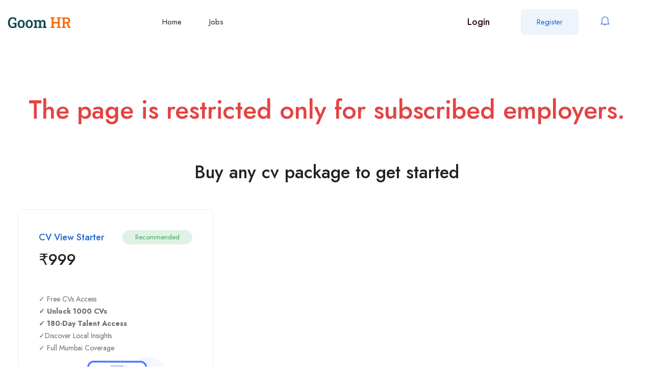

--- FILE ---
content_type: text/html; charset=UTF-8
request_url: https://goomhr.com/candidate/9768243373/
body_size: 31843
content:
<!DOCTYPE html>
<html lang="en-US" class="no-js">
<head>
	<meta charset="UTF-8">
	<meta name="viewport" content="width=device-width">
	<link rel="profile" href="//gmpg.org/xfn/11">
	
	<title>9768243373 &#8211; Goom HR</title>
<meta name='robots' content='max-image-preview:large' />
<meta property="og:title" content="9768243373" /><link rel='dns-prefetch' href='//maps.googleapis.com' />
<link rel='dns-prefetch' href='//unpkg.com' />
<link rel='dns-prefetch' href='//www.gstatic.com' />
<link rel='dns-prefetch' href='//fonts.googleapis.com' />
<link rel="alternate" type="application/rss+xml" title="Goom HR &raquo; Feed" href="https://goomhr.com/feed/" />
<link rel="alternate" type="application/rss+xml" title="Goom HR &raquo; Comments Feed" href="https://goomhr.com/comments/feed/" />
<link rel="alternate" title="oEmbed (JSON)" type="application/json+oembed" href="https://goomhr.com/wp-json/oembed/1.0/embed?url=https%3A%2F%2Fgoomhr.com%2Fcandidate%2F9768243373%2F" />
<link rel="alternate" title="oEmbed (XML)" type="text/xml+oembed" href="https://goomhr.com/wp-json/oembed/1.0/embed?url=https%3A%2F%2Fgoomhr.com%2Fcandidate%2F9768243373%2F&#038;format=xml" />
<style id='wp-img-auto-sizes-contain-inline-css' type='text/css'>
img:is([sizes=auto i],[sizes^="auto," i]){contain-intrinsic-size:3000px 1500px}
/*# sourceURL=wp-img-auto-sizes-contain-inline-css */
</style>
<style id='wp-emoji-styles-inline-css' type='text/css'>

	img.wp-smiley, img.emoji {
		display: inline !important;
		border: none !important;
		box-shadow: none !important;
		height: 1em !important;
		width: 1em !important;
		margin: 0 0.07em !important;
		vertical-align: -0.1em !important;
		background: none !important;
		padding: 0 !important;
	}
/*# sourceURL=wp-emoji-styles-inline-css */
</style>
<link rel='stylesheet' id='wp-block-library-css' href='https://goomhr.com/wp-includes/css/dist/block-library/style.min.css' type='text/css' media='all' />
<style id='global-styles-inline-css' type='text/css'>
:root{--wp--preset--aspect-ratio--square: 1;--wp--preset--aspect-ratio--4-3: 4/3;--wp--preset--aspect-ratio--3-4: 3/4;--wp--preset--aspect-ratio--3-2: 3/2;--wp--preset--aspect-ratio--2-3: 2/3;--wp--preset--aspect-ratio--16-9: 16/9;--wp--preset--aspect-ratio--9-16: 9/16;--wp--preset--color--black: #000000;--wp--preset--color--cyan-bluish-gray: #abb8c3;--wp--preset--color--white: #ffffff;--wp--preset--color--pale-pink: #f78da7;--wp--preset--color--vivid-red: #cf2e2e;--wp--preset--color--luminous-vivid-orange: #ff6900;--wp--preset--color--luminous-vivid-amber: #fcb900;--wp--preset--color--light-green-cyan: #7bdcb5;--wp--preset--color--vivid-green-cyan: #00d084;--wp--preset--color--pale-cyan-blue: #8ed1fc;--wp--preset--color--vivid-cyan-blue: #0693e3;--wp--preset--color--vivid-purple: #9b51e0;--wp--preset--gradient--vivid-cyan-blue-to-vivid-purple: linear-gradient(135deg,rgb(6,147,227) 0%,rgb(155,81,224) 100%);--wp--preset--gradient--light-green-cyan-to-vivid-green-cyan: linear-gradient(135deg,rgb(122,220,180) 0%,rgb(0,208,130) 100%);--wp--preset--gradient--luminous-vivid-amber-to-luminous-vivid-orange: linear-gradient(135deg,rgb(252,185,0) 0%,rgb(255,105,0) 100%);--wp--preset--gradient--luminous-vivid-orange-to-vivid-red: linear-gradient(135deg,rgb(255,105,0) 0%,rgb(207,46,46) 100%);--wp--preset--gradient--very-light-gray-to-cyan-bluish-gray: linear-gradient(135deg,rgb(238,238,238) 0%,rgb(169,184,195) 100%);--wp--preset--gradient--cool-to-warm-spectrum: linear-gradient(135deg,rgb(74,234,220) 0%,rgb(151,120,209) 20%,rgb(207,42,186) 40%,rgb(238,44,130) 60%,rgb(251,105,98) 80%,rgb(254,248,76) 100%);--wp--preset--gradient--blush-light-purple: linear-gradient(135deg,rgb(255,206,236) 0%,rgb(152,150,240) 100%);--wp--preset--gradient--blush-bordeaux: linear-gradient(135deg,rgb(254,205,165) 0%,rgb(254,45,45) 50%,rgb(107,0,62) 100%);--wp--preset--gradient--luminous-dusk: linear-gradient(135deg,rgb(255,203,112) 0%,rgb(199,81,192) 50%,rgb(65,88,208) 100%);--wp--preset--gradient--pale-ocean: linear-gradient(135deg,rgb(255,245,203) 0%,rgb(182,227,212) 50%,rgb(51,167,181) 100%);--wp--preset--gradient--electric-grass: linear-gradient(135deg,rgb(202,248,128) 0%,rgb(113,206,126) 100%);--wp--preset--gradient--midnight: linear-gradient(135deg,rgb(2,3,129) 0%,rgb(40,116,252) 100%);--wp--preset--font-size--small: 13px;--wp--preset--font-size--medium: 20px;--wp--preset--font-size--large: 36px;--wp--preset--font-size--x-large: 42px;--wp--preset--spacing--20: 0.44rem;--wp--preset--spacing--30: 0.67rem;--wp--preset--spacing--40: 1rem;--wp--preset--spacing--50: 1.5rem;--wp--preset--spacing--60: 2.25rem;--wp--preset--spacing--70: 3.38rem;--wp--preset--spacing--80: 5.06rem;--wp--preset--shadow--natural: 6px 6px 9px rgba(0, 0, 0, 0.2);--wp--preset--shadow--deep: 12px 12px 50px rgba(0, 0, 0, 0.4);--wp--preset--shadow--sharp: 6px 6px 0px rgba(0, 0, 0, 0.2);--wp--preset--shadow--outlined: 6px 6px 0px -3px rgb(255, 255, 255), 6px 6px rgb(0, 0, 0);--wp--preset--shadow--crisp: 6px 6px 0px rgb(0, 0, 0);}:where(.is-layout-flex){gap: 0.5em;}:where(.is-layout-grid){gap: 0.5em;}body .is-layout-flex{display: flex;}.is-layout-flex{flex-wrap: wrap;align-items: center;}.is-layout-flex > :is(*, div){margin: 0;}body .is-layout-grid{display: grid;}.is-layout-grid > :is(*, div){margin: 0;}:where(.wp-block-columns.is-layout-flex){gap: 2em;}:where(.wp-block-columns.is-layout-grid){gap: 2em;}:where(.wp-block-post-template.is-layout-flex){gap: 1.25em;}:where(.wp-block-post-template.is-layout-grid){gap: 1.25em;}.has-black-color{color: var(--wp--preset--color--black) !important;}.has-cyan-bluish-gray-color{color: var(--wp--preset--color--cyan-bluish-gray) !important;}.has-white-color{color: var(--wp--preset--color--white) !important;}.has-pale-pink-color{color: var(--wp--preset--color--pale-pink) !important;}.has-vivid-red-color{color: var(--wp--preset--color--vivid-red) !important;}.has-luminous-vivid-orange-color{color: var(--wp--preset--color--luminous-vivid-orange) !important;}.has-luminous-vivid-amber-color{color: var(--wp--preset--color--luminous-vivid-amber) !important;}.has-light-green-cyan-color{color: var(--wp--preset--color--light-green-cyan) !important;}.has-vivid-green-cyan-color{color: var(--wp--preset--color--vivid-green-cyan) !important;}.has-pale-cyan-blue-color{color: var(--wp--preset--color--pale-cyan-blue) !important;}.has-vivid-cyan-blue-color{color: var(--wp--preset--color--vivid-cyan-blue) !important;}.has-vivid-purple-color{color: var(--wp--preset--color--vivid-purple) !important;}.has-black-background-color{background-color: var(--wp--preset--color--black) !important;}.has-cyan-bluish-gray-background-color{background-color: var(--wp--preset--color--cyan-bluish-gray) !important;}.has-white-background-color{background-color: var(--wp--preset--color--white) !important;}.has-pale-pink-background-color{background-color: var(--wp--preset--color--pale-pink) !important;}.has-vivid-red-background-color{background-color: var(--wp--preset--color--vivid-red) !important;}.has-luminous-vivid-orange-background-color{background-color: var(--wp--preset--color--luminous-vivid-orange) !important;}.has-luminous-vivid-amber-background-color{background-color: var(--wp--preset--color--luminous-vivid-amber) !important;}.has-light-green-cyan-background-color{background-color: var(--wp--preset--color--light-green-cyan) !important;}.has-vivid-green-cyan-background-color{background-color: var(--wp--preset--color--vivid-green-cyan) !important;}.has-pale-cyan-blue-background-color{background-color: var(--wp--preset--color--pale-cyan-blue) !important;}.has-vivid-cyan-blue-background-color{background-color: var(--wp--preset--color--vivid-cyan-blue) !important;}.has-vivid-purple-background-color{background-color: var(--wp--preset--color--vivid-purple) !important;}.has-black-border-color{border-color: var(--wp--preset--color--black) !important;}.has-cyan-bluish-gray-border-color{border-color: var(--wp--preset--color--cyan-bluish-gray) !important;}.has-white-border-color{border-color: var(--wp--preset--color--white) !important;}.has-pale-pink-border-color{border-color: var(--wp--preset--color--pale-pink) !important;}.has-vivid-red-border-color{border-color: var(--wp--preset--color--vivid-red) !important;}.has-luminous-vivid-orange-border-color{border-color: var(--wp--preset--color--luminous-vivid-orange) !important;}.has-luminous-vivid-amber-border-color{border-color: var(--wp--preset--color--luminous-vivid-amber) !important;}.has-light-green-cyan-border-color{border-color: var(--wp--preset--color--light-green-cyan) !important;}.has-vivid-green-cyan-border-color{border-color: var(--wp--preset--color--vivid-green-cyan) !important;}.has-pale-cyan-blue-border-color{border-color: var(--wp--preset--color--pale-cyan-blue) !important;}.has-vivid-cyan-blue-border-color{border-color: var(--wp--preset--color--vivid-cyan-blue) !important;}.has-vivid-purple-border-color{border-color: var(--wp--preset--color--vivid-purple) !important;}.has-vivid-cyan-blue-to-vivid-purple-gradient-background{background: var(--wp--preset--gradient--vivid-cyan-blue-to-vivid-purple) !important;}.has-light-green-cyan-to-vivid-green-cyan-gradient-background{background: var(--wp--preset--gradient--light-green-cyan-to-vivid-green-cyan) !important;}.has-luminous-vivid-amber-to-luminous-vivid-orange-gradient-background{background: var(--wp--preset--gradient--luminous-vivid-amber-to-luminous-vivid-orange) !important;}.has-luminous-vivid-orange-to-vivid-red-gradient-background{background: var(--wp--preset--gradient--luminous-vivid-orange-to-vivid-red) !important;}.has-very-light-gray-to-cyan-bluish-gray-gradient-background{background: var(--wp--preset--gradient--very-light-gray-to-cyan-bluish-gray) !important;}.has-cool-to-warm-spectrum-gradient-background{background: var(--wp--preset--gradient--cool-to-warm-spectrum) !important;}.has-blush-light-purple-gradient-background{background: var(--wp--preset--gradient--blush-light-purple) !important;}.has-blush-bordeaux-gradient-background{background: var(--wp--preset--gradient--blush-bordeaux) !important;}.has-luminous-dusk-gradient-background{background: var(--wp--preset--gradient--luminous-dusk) !important;}.has-pale-ocean-gradient-background{background: var(--wp--preset--gradient--pale-ocean) !important;}.has-electric-grass-gradient-background{background: var(--wp--preset--gradient--electric-grass) !important;}.has-midnight-gradient-background{background: var(--wp--preset--gradient--midnight) !important;}.has-small-font-size{font-size: var(--wp--preset--font-size--small) !important;}.has-medium-font-size{font-size: var(--wp--preset--font-size--medium) !important;}.has-large-font-size{font-size: var(--wp--preset--font-size--large) !important;}.has-x-large-font-size{font-size: var(--wp--preset--font-size--x-large) !important;}
/*# sourceURL=global-styles-inline-css */
</style>

<style id='classic-theme-styles-inline-css' type='text/css'>
/*! This file is auto-generated */
.wp-block-button__link{color:#fff;background-color:#32373c;border-radius:9999px;box-shadow:none;text-decoration:none;padding:calc(.667em + 2px) calc(1.333em + 2px);font-size:1.125em}.wp-block-file__button{background:#32373c;color:#fff;text-decoration:none}
/*# sourceURL=/wp-includes/css/classic-themes.min.css */
</style>
<link rel='stylesheet' id='contact-form-7-css' href='https://goomhr.com/wp-content/plugins/contact-form-7/includes/css/styles.css' type='text/css' media='all' />
<link rel='stylesheet' id='digits-login-style-css' href='https://goomhr.com/wp-content/plugins/digits/assets/css/login.min.css' type='text/css' media='all' />
<link rel='stylesheet' id='digits-style-css' href='https://goomhr.com/wp-content/plugins/digits/assets/css/main.min.css' type='text/css' media='all' />
<link rel='stylesheet' id='digits-social-login-css' href='https://goomhr.com/wp-content/plugins/digsociallogin/css/social-login.min.css' type='text/css' media='all' />
<link rel='stylesheet' id='woocommerce-layout-css' href='https://goomhr.com/wp-content/plugins/woocommerce/assets/css/woocommerce-layout.css' type='text/css' media='all' />
<link rel='stylesheet' id='woocommerce-smallscreen-css' href='https://goomhr.com/wp-content/plugins/woocommerce/assets/css/woocommerce-smallscreen.css' type='text/css' media='only screen and (max-width: 768px)' />
<link rel='stylesheet' id='woocommerce-general-css' href='https://goomhr.com/wp-content/plugins/woocommerce/assets/css/woocommerce.css' type='text/css' media='all' />
<style id='woocommerce-inline-inline-css' type='text/css'>
.woocommerce form .form-row .required { visibility: hidden; }
/*# sourceURL=woocommerce-inline-inline-css */
</style>
<link rel='stylesheet' id='magnific-css' href='https://goomhr.com/wp-content/plugins/wp-job-board-pro/assets/js/magnific/magnific-popup.css' type='text/css' media='all' />
<link rel='stylesheet' id='woocommerce-pre-orders-main-css-css' href='https://goomhr.com/wp-content/plugins/pre-orders-for-woocommerce/media/css/main.css' type='text/css' media='all' />
<link rel='stylesheet' id='perfect-scrollbar-jquery-css' href='https://goomhr.com/wp-content/plugins/wp-private-message/assets/css/perfect-scrollbar.css' type='text/css' media='all' />
<link rel='stylesheet' id='leaflet-css' href='https://goomhr.com/wp-content/plugins/wp-job-board-pro/assets/js/leaflet/leaflet.css' type='text/css' media='all' />
<link rel='stylesheet' id='heateor_sss_frontend_css-css' href='https://goomhr.com/wp-content/plugins/sassy-social-share/public/css/sassy-social-share-public.css' type='text/css' media='all' />
<style id='heateor_sss_frontend_css-inline-css' type='text/css'>
.heateor_sss_button_instagram span.heateor_sss_svg,a.heateor_sss_instagram span.heateor_sss_svg{background:radial-gradient(circle at 30% 107%,#fdf497 0,#fdf497 5%,#fd5949 45%,#d6249f 60%,#285aeb 90%)}.heateor_sss_horizontal_sharing .heateor_sss_svg,.heateor_sss_standard_follow_icons_container .heateor_sss_svg{color:#fff;border-width:0px;border-style:solid;border-color:transparent}.heateor_sss_horizontal_sharing .heateorSssTCBackground{color:#666}.heateor_sss_horizontal_sharing span.heateor_sss_svg:hover,.heateor_sss_standard_follow_icons_container span.heateor_sss_svg:hover{border-color:transparent;}.heateor_sss_vertical_sharing span.heateor_sss_svg,.heateor_sss_floating_follow_icons_container span.heateor_sss_svg{color:#fff;border-width:0px;border-style:solid;border-color:transparent;}.heateor_sss_vertical_sharing .heateorSssTCBackground{color:#666;}.heateor_sss_vertical_sharing span.heateor_sss_svg:hover,.heateor_sss_floating_follow_icons_container span.heateor_sss_svg:hover{border-color:transparent;}div.heateorSssSharingArrow{display:none}
/*# sourceURL=heateor_sss_frontend_css-inline-css */
</style>
<link rel='stylesheet' id='superio-woocommerce-css' href='https://goomhr.com/wp-content/themes/superio/css/woocommerce.css' type='text/css' media='all' />
<link rel='stylesheet' id='superio-theme-fonts-css' href='https://fonts.googleapis.com/css?family=Jost:400,500,600,700,800&#038;subset=latin%2Clatin-ext' type='text/css' media='all' />
<link rel='stylesheet' id='all-awesome-css' href='https://goomhr.com/wp-content/themes/superio/css/all-awesome.css' type='text/css' media='all' />
<link rel='stylesheet' id='superio-flaticon-css' href='https://goomhr.com/wp-content/themes/superio/css/flaticon.css' type='text/css' media='all' />
<link rel='stylesheet' id='themify-icons-css' href='https://goomhr.com/wp-content/themes/superio/css/themify-icons.css' type='text/css' media='all' />
<link rel='stylesheet' id='animate-css' href='https://goomhr.com/wp-content/themes/superio/css/animate.css' type='text/css' media='all' />
<link rel='stylesheet' id='bootstrap-css' href='https://goomhr.com/wp-content/themes/superio/css/bootstrap.css' type='text/css' media='all' />
<link rel='stylesheet' id='slick-css' href='https://goomhr.com/wp-content/themes/superio/css/slick.css' type='text/css' media='all' />
<link rel='stylesheet' id='magnific-popup-css' href='https://goomhr.com/wp-content/themes/superio/css/magnific-popup.css' type='text/css' media='all' />
<link rel='stylesheet' id='perfect-scrollbar-css' href='https://goomhr.com/wp-content/themes/superio/css/perfect-scrollbar.css' type='text/css' media='all' />
<link rel='stylesheet' id='sliding-menu-css' href='https://goomhr.com/wp-content/themes/superio/css/sliding-menu.min.css' type='text/css' media='all' />
<link rel='stylesheet' id='superio-template-css' href='https://goomhr.com/wp-content/themes/superio/css/template.css' type='text/css' media='all' />
<style id='superio-template-inline-css' type='text/css'>
:root {--superio-theme-color: #1967D2;--superio-theme-hover-color: #1451a4;--superio-theme-color-001: rgba(25, 103, 210, 0.01);		  --superio-theme-color-01: rgba(25, 103, 210, 0.1);		  --superio-theme-color-015: rgba(25, 103, 210, 0.15);		  --superio-theme-color-007: rgba(25, 103, 210, 0.07);		  --superio-theme-color-008: rgba(25, 103, 210, 0.08);		  --superio-theme-color-08: rgba(25, 103, 210, 0.8);		  --superio-theme-color-005: rgba(25, 103, 210, 0.05);--superio-main-font: 'Jost';--superio-heading-font: 'Jost';}
/*# sourceURL=superio-template-inline-css */
</style>
<link rel='stylesheet' id='update-css' href='https://goomhr.com/wp-content/themes/superio/css/update.css' type='text/css' media='all' />
<link rel='stylesheet' id='superio-style-css' href='https://goomhr.com/wp-content/themes/superio/style.css' type='text/css' media='all' />
<link rel='stylesheet' id='superio-child-style-css' href='https://goomhr.com/wp-content/themes/superio-child/style.css' type='text/css' media='all' />
<link rel='stylesheet' id='google-Roboto-css' href='https://fonts.googleapis.com/css?family=Roboto%3A900%2C700%2C500%2C500i%2C400%2C200%2C300' type='text/css' media='all' />
<script type="text/javascript" src="https://goomhr.com/wp-includes/js/jquery/jquery.min.js" id="jquery-core-js"></script>
<script type="text/javascript" src="https://goomhr.com/wp-includes/js/jquery/jquery-migrate.min.js" id="jquery-migrate-js"></script>
<script type="text/javascript" src="https://goomhr.com/wp-content/plugins/woocommerce/assets/js/jquery-blockui/jquery.blockUI.min.js" id="jquery-blockui-js" defer="defer" data-wp-strategy="defer"></script>
<script type="text/javascript" id="wc-add-to-cart-js-extra">
/* <![CDATA[ */
var wc_add_to_cart_params = {"ajax_url":"/wp-admin/admin-ajax.php","wc_ajax_url":"/?wc-ajax=%%endpoint%%","i18n_view_cart":"View cart","cart_url":"https://goomhr.com/cart-2/","is_cart":"","cart_redirect_after_add":"yes"};
//# sourceURL=wc-add-to-cart-js-extra
/* ]]> */
</script>
<script type="text/javascript" src="https://goomhr.com/wp-content/plugins/woocommerce/assets/js/frontend/add-to-cart.min.js" id="wc-add-to-cart-js" defer="defer" data-wp-strategy="defer"></script>
<script type="text/javascript" src="https://goomhr.com/wp-content/plugins/woocommerce/assets/js/js-cookie/js.cookie.min.js" id="js-cookie-js" defer="defer" data-wp-strategy="defer"></script>
<script type="text/javascript" id="woocommerce-js-extra">
/* <![CDATA[ */
var woocommerce_params = {"ajax_url":"/wp-admin/admin-ajax.php","wc_ajax_url":"/?wc-ajax=%%endpoint%%"};
//# sourceURL=woocommerce-js-extra
/* ]]> */
</script>
<script type="text/javascript" src="https://goomhr.com/wp-content/plugins/woocommerce/assets/js/frontend/woocommerce.min.js" id="woocommerce-js" defer="defer" data-wp-strategy="defer"></script>
<script type="text/javascript" src="//maps.googleapis.com/maps/api/js?libraries=geometry%2Cplaces" id="google-maps-js"></script>
<script type="text/javascript" src="https://www.gstatic.com/firebasejs/8.2.1/firebase-app.js" id="firebase-js"></script>
<script type="text/javascript" src="https://www.gstatic.com/firebasejs/8.2.1/firebase-auth.js" id="firebase-auth-js"></script>
<script type="text/javascript" id="firebase-auth-js-after">
/* <![CDATA[ */
function digits_init_firebase(){// For Firebase JS SDK v7.20.0 and later, measurementId is optional
const firebaseConfig = {
  apiKey: "AIzaSyCAsrZBeIimWKZx3dzSS-Xtz9sp9S1O_Ow",
  authDomain: "goomhr-otp.firebaseapp.com",
  projectId: "goomhr-otp",
  storageBucket: "goomhr-otp.appspot.com",
  messagingSenderId: "146377706005",
  appId: "1:146377706005:web:c0e09cc6069bba9b1f9c1c",
  measurementId: "G-9LT2CSBG5V"
};
        firebase.initializeApp(firebaseConfig);
        firebase.auth().languageCode = "en_US";};
//# sourceURL=firebase-auth-js-after
/* ]]> */
</script>
<script type="text/javascript" id="whp3884front.js8508-js-extra">
/* <![CDATA[ */
var whp_local_data = {"add_url":"https://goomhr.com/wp-admin/post-new.php?post_type=event","ajaxurl":"https://goomhr.com/wp-admin/admin-ajax.php"};
//# sourceURL=whp3884front.js8508-js-extra
/* ]]> */
</script>
<script type="text/javascript" src="https://goomhr.com/wp-content/plugins/wp-security-hardening/modules/js/front.js" id="whp3884front.js8508-js"></script>
<link rel="https://api.w.org/" href="https://goomhr.com/wp-json/" /><link rel="alternate" title="JSON" type="application/json" href="https://goomhr.com/wp-json/wp/v2/candidate/10516" /><link rel="EditURI" type="application/rsd+xml" title="RSD" href="https://goomhr.com/xmlrpc.php?rsd" />

<link rel="canonical" href="https://goomhr.com/candidate/9768243373/" />
<link rel='shortlink' href='https://goomhr.com/?p=10516' />
<meta name="generator" content="Redux 4.3.26" />	<noscript><style>.woocommerce-product-gallery{ opacity: 1 !important; }</style></noscript>
	<meta name="generator" content="Elementor 3.19.4; features: e_optimized_assets_loading, e_optimized_css_loading, additional_custom_breakpoints, block_editor_assets_optimize, e_image_loading_optimization; settings: css_print_method-external, google_font-enabled, font_display-swap">
        <style type="text/css">
            .digits_secure_modal_box, .digits_ui,
            .digits_secure_modal_box *, .digits_ui *,
            .digits_font, .dig_ma-box, .dig_ma-box input, .dig_ma-box input::placeholder, .dig_ma-box ::placeholder, .dig_ma-box label, .dig_ma-box button, .dig_ma-box select, .dig_ma-box * {
                font-family: 'Roboto', sans-serif;
            }
        </style>
        <link rel="icon" href="https://goomhr.com/wp-content/uploads/2024/03/Gomti-Circle-Logo-1-150x150.jpg" sizes="32x32" />
<link rel="icon" href="https://goomhr.com/wp-content/uploads/2024/03/Gomti-Circle-Logo-1-300x300.jpg" sizes="192x192" />
<link rel="apple-touch-icon" href="https://goomhr.com/wp-content/uploads/2024/03/Gomti-Circle-Logo-1-300x300.jpg" />
<meta name="msapplication-TileImage" content="https://goomhr.com/wp-content/uploads/2024/03/Gomti-Circle-Logo-1-300x300.jpg" />
<script>function setREVStartSize(e){
			//window.requestAnimationFrame(function() {
				window.RSIW = window.RSIW===undefined ? window.innerWidth : window.RSIW;
				window.RSIH = window.RSIH===undefined ? window.innerHeight : window.RSIH;
				try {
					var pw = document.getElementById(e.c).parentNode.offsetWidth,
						newh;
					pw = pw===0 || isNaN(pw) || (e.l=="fullwidth" || e.layout=="fullwidth") ? window.RSIW : pw;
					e.tabw = e.tabw===undefined ? 0 : parseInt(e.tabw);
					e.thumbw = e.thumbw===undefined ? 0 : parseInt(e.thumbw);
					e.tabh = e.tabh===undefined ? 0 : parseInt(e.tabh);
					e.thumbh = e.thumbh===undefined ? 0 : parseInt(e.thumbh);
					e.tabhide = e.tabhide===undefined ? 0 : parseInt(e.tabhide);
					e.thumbhide = e.thumbhide===undefined ? 0 : parseInt(e.thumbhide);
					e.mh = e.mh===undefined || e.mh=="" || e.mh==="auto" ? 0 : parseInt(e.mh,0);
					if(e.layout==="fullscreen" || e.l==="fullscreen")
						newh = Math.max(e.mh,window.RSIH);
					else{
						e.gw = Array.isArray(e.gw) ? e.gw : [e.gw];
						for (var i in e.rl) if (e.gw[i]===undefined || e.gw[i]===0) e.gw[i] = e.gw[i-1];
						e.gh = e.el===undefined || e.el==="" || (Array.isArray(e.el) && e.el.length==0)? e.gh : e.el;
						e.gh = Array.isArray(e.gh) ? e.gh : [e.gh];
						for (var i in e.rl) if (e.gh[i]===undefined || e.gh[i]===0) e.gh[i] = e.gh[i-1];
											
						var nl = new Array(e.rl.length),
							ix = 0,
							sl;
						e.tabw = e.tabhide>=pw ? 0 : e.tabw;
						e.thumbw = e.thumbhide>=pw ? 0 : e.thumbw;
						e.tabh = e.tabhide>=pw ? 0 : e.tabh;
						e.thumbh = e.thumbhide>=pw ? 0 : e.thumbh;
						for (var i in e.rl) nl[i] = e.rl[i]<window.RSIW ? 0 : e.rl[i];
						sl = nl[0];
						for (var i in nl) if (sl>nl[i] && nl[i]>0) { sl = nl[i]; ix=i;}
						var m = pw>(e.gw[ix]+e.tabw+e.thumbw) ? 1 : (pw-(e.tabw+e.thumbw)) / (e.gw[ix]);
						newh =  (e.gh[ix] * m) + (e.tabh + e.thumbh);
					}
					var el = document.getElementById(e.c);
					if (el!==null && el) el.style.height = newh+"px";
					el = document.getElementById(e.c+"_wrapper");
					if (el!==null && el) {
						el.style.height = newh+"px";
						el.style.display = "block";
					}
				} catch(e){
					console.log("Failure at Presize of Slider:" + e)
				}
			//});
		  };</script>
		<style type="text/css" id="wp-custom-css">
			#apus-breadscrumb {
    display: none;
}
		</style>
		<link rel='stylesheet' id='whp4862tw-bs4.css-css' href='https://goomhr.com/wp-content/plugins/wp-security-hardening/modules/inc/assets/css/tw-bs4.css' type='text/css' media='all' />
<link rel='stylesheet' id='whp8979font-awesome.min.css-css' href='https://goomhr.com/wp-content/plugins/wp-security-hardening/modules/inc/fa/css/font-awesome.min.css' type='text/css' media='all' />
<link rel='stylesheet' id='whp7153front.css-css' href='https://goomhr.com/wp-content/plugins/wp-security-hardening/modules/css/front.css' type='text/css' media='all' />
<link rel='stylesheet' id='elementor-frontend-css' href='https://goomhr.com/wp-content/plugins/elementor/assets/css/frontend-lite.min.css' type='text/css' media='all' />
<link rel='stylesheet' id='elementor-post-8931-css' href='https://goomhr.com/wp-content/uploads/elementor/css/post-8931.css' type='text/css' media='all' />
<link rel='stylesheet' id='dashicons-css' href='https://goomhr.com/wp-includes/css/dashicons.min.css' type='text/css' media='all' />
<link rel='stylesheet' id='wpjbp-select2-css' href='https://goomhr.com/wp-content/plugins/wp-job-board-pro/assets/js/select2/select2.min.css' type='text/css' media='all' />
<link rel='stylesheet' id='cmb2-styles-css' href='https://goomhr.com/wp-content/plugins/cmb2/css/cmb2-front.min.css' type='text/css' media='all' />
<link rel='stylesheet' id='wp-job-board-pro-hide-show-password-css-css' href='https://goomhr.com/wp-content/plugins/wp-job-board-pro/libraries/cmb2/cmb2-hide-show-password-field/assets/css/style.min.css' type='text/css' media='all' />
<link rel='stylesheet' id='elementor-post-8612-css' href='https://goomhr.com/wp-content/uploads/elementor/css/post-8612.css' type='text/css' media='all' />
<link rel='stylesheet' id='elementor-icons-css' href='https://goomhr.com/wp-content/plugins/elementor/assets/lib/eicons/css/elementor-icons.min.css' type='text/css' media='all' />
<link rel='stylesheet' id='swiper-css' href='https://goomhr.com/wp-content/plugins/elementor/assets/lib/swiper/v8/css/swiper.min.css' type='text/css' media='all' />
<link rel='stylesheet' id='elementor-post-6906-css' href='https://goomhr.com/wp-content/uploads/elementor/css/post-6906.css' type='text/css' media='all' />
<link rel='stylesheet' id='google-fonts-1-css' href='https://fonts.googleapis.com/css?family=Roboto%3A100%2C100italic%2C200%2C200italic%2C300%2C300italic%2C400%2C400italic%2C500%2C500italic%2C600%2C600italic%2C700%2C700italic%2C800%2C800italic%2C900%2C900italic%7CRoboto+Slab%3A100%2C100italic%2C200%2C200italic%2C300%2C300italic%2C400%2C400italic%2C500%2C500italic%2C600%2C600italic%2C700%2C700italic%2C800%2C800italic%2C900%2C900italic&#038;display=swap' type='text/css' media='all' />
<link rel='stylesheet' id='elementor-icons-shared-0-css' href='https://goomhr.com/wp-content/plugins/elementor/assets/lib/font-awesome/css/fontawesome.min.css' type='text/css' media='all' />
<link rel='stylesheet' id='elementor-icons-fa-brands-css' href='https://goomhr.com/wp-content/plugins/elementor/assets/lib/font-awesome/css/brands.min.css' type='text/css' media='all' />
<link rel='stylesheet' id='rs-plugin-settings-css' href='https://goomhr.com/wp-content/plugins/revslider/public/assets/css/rs6.css' type='text/css' media='all' />
<style id='rs-plugin-settings-inline-css' type='text/css'>
#rs-demo-id {}
/*# sourceURL=rs-plugin-settings-inline-css */
</style>
</head>
<body class="wp-singular candidate-template-default single single-candidate postid-10516 wp-embed-responsive wp-theme-superio wp-child-theme-superio-child theme-superio woocommerce-no-js unselectable apus-body-loading image-lazy-loading body-footer-mobile has-header-sticky elementor-default elementor-kit-6906">
	<div class="apus-page-loading">
        <div class="apus-loader-inner" style="background-image: url('https://goomhr.com/wp-content/uploads/2024/01/India-flag.gif'); width: 64px; height: 64px;"></div>
    </div>
<div id="wrapper-container" class="wrapper-container">
	<div id="apus-mobile-menu" class="apus-offcanvas hidden-lg"> 
    <div class="apus-offcanvas-body">

        <div class="header-offcanvas">
            <div class="container">
                <div class="flex-middle">
                                                                <div class="logo">
                            <a href="https://goomhr.com/" >
                                <img src="https://goomhr.com/wp-content/uploads/2024/01/logo-no-background-1.svg" alt="Goom HR">
                            </a>
                        </div>
                                        <div class="ali-right flex-middle">
                                                                                                    <a class="btn-toggle-canvas" data-toggle="offcanvas">
                            <i class="ti-close"></i>
                        </a>
                    </div>
                </div>

            </div>
        </div>
        <div class="offcanvas-content flex-column flex">
            <div class="middle-offcanvas">

                <nav id="menu-main-menu-navbar" class="navbar navbar-offcanvas" role="navigation">
                    <div id="mobile-menu-container" class="menu-30-sep-23-menu-for-mobile-container"><ul id="menu-30-sep-23-menu-for-mobile" class=""><li id="menu-item-7969" class="menu-item-7969"><a href="https://goomhr.com/">Home</a></li>
<li id="menu-item-9882" class="menu-item-9882"><a href="https://goomhr.com/new-login/">Login</a></li>
<li id="menu-item-9846" class="menu-item-9846"><a href="https://goomhr.com/new-register/">New Register</a></li>
<li id="menu-item-7971" class="menu-item-7971"><a href="https://goomhr.com/find-jobs/">Find Jobs</a></li>
</ul></div>                </nav>
            </div>
        
                            
                <div class="header-mobile-bottom">

                    
                                            <aside class="widget_text widget_custom_html"><div class="textwidget custom-html-widget">Info@GoomHR.com</div></aside><aside class="widget_apus_socials_widget"><ul class="apus_socials style1">
    </ul>
</aside>                                    </div>
                    </div>
    </div>
</div>
<div class="over-dark"></div><div id="apus-header-mobile" class="header-mobile hidden-lg clearfix">    
    <div class="container">
        <div class="row">
            <div class="flex-middle">
                <div class="col-xs-6">
                                                                <div class="logo">
                            <a href="https://goomhr.com/" >
                                <img src="https://goomhr.com/wp-content/uploads/2024/01/logo-no-background-1.svg" alt="Goom HR">
                            </a>
                        </div>
                                    </div>
                <div class="col-xs-6">
                    <div class="flex-middle justify-content-end">
                                                    <div class="message-top">
                                <a class="message-notification" href="javascript:void(0);">
                                    <i class="ti-bell"></i>
                                                                    </a>
                                                            </div>
                        
                        <a href="#navbar-offcanvas" class="btn-showmenu flex-column flex">
                            <span class="inner1"></span>
                            <span class="inner2"></span>
                            <span class="inner3"></span>
                        </a>
                    </div>
                </div>
            </div>
        </div>
    </div>
</div>
	<div id="apus-header" class="apus-header no-job-post-login-register-header-8931 visible-lg"><div class="main-sticky-header">		<div data-elementor-type="wp-post" data-elementor-id="8931" class="elementor elementor-8931">
						<header class="elementor-section elementor-top-section elementor-element elementor-element-b772faa elementor-section-stretched elementor-section-content-middle no-padding-laptop elementor-hidden-mobile elementor-section-full_width elementor-hidden-tablet elementor-hidden-desktop elementor-section-height-default elementor-section-height-default" data-id="b772faa" data-element_type="section" data-settings="{&quot;background_background&quot;:&quot;classic&quot;,&quot;stretch_section&quot;:&quot;section-stretched&quot;}">
						<div class="elementor-container elementor-column-gap-extended">
					<header class="elementor-column elementor-col-25 elementor-top-column elementor-element elementor-element-b7be2ab" data-id="b7be2ab" data-element_type="column">
			<div class="elementor-widget-wrap elementor-element-populated">
						<div class="elementor-element elementor-element-0e74441 elementor-widget__width-auto elementor-widget elementor-widget-apus_element_logo" data-id="0e74441" data-element_type="widget" data-widget_type="apus_element_logo.default">
				<div class="elementor-widget-container">
			        <div class="logo ">
                        <a href="https://goomhr.com/" >
                <span class="logo-main">
                    <img width="2000" height="333" src="https://goomhr.com/wp-content/uploads/2024/01/goom-hr-high-resolution-logo-transparent-1.png" class="attachment-full size-full wp-image-8445" alt="" decoding="async" />                </span>
            </a>
        </div>
        		</div>
				</div>
					</div>
		</header>
				<div class="elementor-column elementor-col-25 elementor-top-column elementor-element elementor-element-528489c" data-id="528489c" data-element_type="column">
			<div class="elementor-widget-wrap elementor-element-populated">
						<div class="elementor-element elementor-element-a17fa37 elementor-widget__width-auto elementor-widget elementor-widget-apus_element_primary_menu" data-id="a17fa37" data-element_type="widget" data-widget_type="apus_element_primary_menu.default">
				<div class="elementor-widget-container">
			            <div class="main-menu menu-left ">
                <nav data-duration="400" class="apus-megamenu slide animate navbar" role="navigation">
                <div class="collapse navbar-collapse no-padding"><ul id="primary-menu" class="nav navbar-nav megamenu effect2"><li id="menu-item-7979" class="menu-item-7979 aligned-left"><a href="https://goomhr.com/">Home</a></li>
<li id="menu-item-8756" class="menu-item-8756 aligned-left"><a href="https://goomhr.com/find-jobs/">Jobs</a></li>
</ul></div>                </nav>
            </div>
            		</div>
				</div>
					</div>
		</div>
				<header class="elementor-column elementor-col-25 elementor-top-column elementor-element elementor-element-98899fd" data-id="98899fd" data-element_type="column">
			<div class="elementor-widget-wrap elementor-element-populated">
						<div class="elementor-element elementor-element-f8b63c2 elementor-align-right elementor-widget elementor-widget-button" data-id="f8b63c2" data-element_type="widget" data-widget_type="button.default">
				<div class="elementor-widget-container">
					<div class="elementor-button-wrapper">
			<a class="elementor-button elementor-button-link elementor-size-md" href="https://goomhr.com/applicants-jobs/">
						<span class="elementor-button-content-wrapper">
						<span class="elementor-button-text">Post Free Job</span>
		</span>
					</a>
		</div>
				</div>
				</div>
					</div>
		</header>
				<div class="elementor-column elementor-col-25 elementor-top-column elementor-element elementor-element-14e6775" data-id="14e6775" data-element_type="column">
			<div class="elementor-widget-wrap elementor-element-populated">
						<div class="elementor-element elementor-element-f78a508 elementor-widget__width-auto elementor-widget elementor-widget-apus_element_user_info2" data-id="f78a508" data-element_type="widget" data-widget_type="apus_element_user_info2.default">
				<div class="elementor-widget-container">
			                <div class="top-wrapper-menu ">

                                            <a class="btn btn-login login" href="https://goomhr.com/new-register/" title="Sign in">Login / Register                        </a>
                    
                </div>
            		</div>
				</div>
				<div class="elementor-element elementor-element-542a274 elementor-widget__width-auto elementor-widget elementor-widget-apus_element_user_notification" data-id="542a274" data-element_type="widget" data-widget_type="apus_element_user_notification.default">
				<div class="elementor-widget-container">
			        <div class="message-top ">
            <a class="message-notification" href="javascript:void(0);">
                <i class="ti-bell"></i>
                            </a>
                    </div>
        		</div>
				</div>
					</div>
		</div>
					</div>
		</header>
				<header class="elementor-section elementor-top-section elementor-element elementor-element-baf6e96 elementor-section-stretched elementor-section-content-middle no-padding-laptop elementor-hidden-mobile elementor-section-full_width elementor-hidden-tablet elementor-section-height-default elementor-section-height-default" data-id="baf6e96" data-element_type="section" data-settings="{&quot;background_background&quot;:&quot;classic&quot;,&quot;stretch_section&quot;:&quot;section-stretched&quot;}">
						<div class="elementor-container elementor-column-gap-extended">
					<header class="elementor-column elementor-col-25 elementor-top-column elementor-element elementor-element-2eeb3c3" data-id="2eeb3c3" data-element_type="column">
			<div class="elementor-widget-wrap elementor-element-populated">
						<div class="elementor-element elementor-element-aa4b987 elementor-widget__width-auto elementor-widget elementor-widget-apus_element_logo" data-id="aa4b987" data-element_type="widget" data-widget_type="apus_element_logo.default">
				<div class="elementor-widget-container">
			        <div class="logo ">
                        <a href="https://goomhr.com/" >
                <span class="logo-main">
                    <img width="2000" height="333" src="https://goomhr.com/wp-content/uploads/2024/01/goom-hr-high-resolution-logo-transparent-1.png" class="attachment-full size-full wp-image-8445" alt="" decoding="async" />                </span>
            </a>
        </div>
        		</div>
				</div>
					</div>
		</header>
				<div class="elementor-column elementor-col-25 elementor-top-column elementor-element elementor-element-18a0213" data-id="18a0213" data-element_type="column">
			<div class="elementor-widget-wrap elementor-element-populated">
						<div class="elementor-element elementor-element-42c469e elementor-widget__width-initial elementor-widget elementor-widget-apus_element_primary_menu" data-id="42c469e" data-element_type="widget" data-widget_type="apus_element_primary_menu.default">
				<div class="elementor-widget-container">
			            <div class="main-menu menu-center ">
                <nav data-duration="400" class="apus-megamenu slide animate navbar" role="navigation">
                <div class="collapse navbar-collapse no-padding"><ul id="primary-menu" class="nav navbar-nav megamenu effect2"><li class="menu-item-7979 aligned-left"><a href="https://goomhr.com/">Home</a></li>
<li class="menu-item-8756 aligned-left"><a href="https://goomhr.com/find-jobs/">Jobs</a></li>
</ul></div>                </nav>
            </div>
            		</div>
				</div>
					</div>
		</div>
				<header class="elementor-column elementor-col-25 elementor-top-column elementor-element elementor-element-0fb198a" data-id="0fb198a" data-element_type="column">
			<div class="elementor-widget-wrap">
							</div>
		</header>
				<div class="elementor-column elementor-col-25 elementor-top-column elementor-element elementor-element-4003b6d" data-id="4003b6d" data-element_type="column">
			<div class="elementor-widget-wrap elementor-element-populated">
						<div class="elementor-element elementor-element-6908294 elementor-widget__width-initial elementor-widget elementor-widget-apus_element_nav_menu" data-id="6908294" data-element_type="widget" data-widget_type="apus_element_nav_menu.default">
				<div class="elementor-widget-container">
			        <div class="widget-nav-menu  ">
            
            
                            <div class="widget-content">
                    <div class="menu-new-header-21-jan-24-container"><ul id="menu-new-header-21-jan-24" class="menu"><li id="menu-item-8898" class="menu-item menu-item-type-post_type menu-item-object-page menu-item-8898"><a href="https://goomhr.com/new-login/">Login</a></li>
</ul></div>                </div>
            
        </div>
        		</div>
				</div>
				<div class="elementor-element elementor-element-5207c5a elementor-widget__width-initial elementor-widget elementor-widget-apus_element_user_info2" data-id="5207c5a" data-element_type="widget" data-widget_type="apus_element_user_info2.default">
				<div class="elementor-widget-container">
			                <div class="top-wrapper-menu ">

                                            <a class="btn btn-login login" href="https://goomhr.com/new-register/" title="Sign in">Register                        </a>
                    
                </div>
            		</div>
				</div>
				<div class="elementor-element elementor-element-9b3da61 elementor-widget__width-auto elementor-widget elementor-widget-apus_element_user_notification" data-id="9b3da61" data-element_type="widget" data-widget_type="apus_element_user_notification.default">
				<div class="elementor-widget-container">
			        <div class="message-top ">
            <a class="message-notification" href="javascript:void(0);">
                <i class="ti-bell"></i>
                            </a>
                    </div>
        		</div>
				</div>
					</div>
		</div>
					</div>
		</header>
				<header class="elementor-section elementor-top-section elementor-element elementor-element-c7b0cf8 elementor-section-stretched elementor-section-content-middle no-padding-laptop elementor-hidden-mobile elementor-section-full_width elementor-hidden-desktop elementor-section-height-default elementor-section-height-default" data-id="c7b0cf8" data-element_type="section" data-settings="{&quot;background_background&quot;:&quot;classic&quot;,&quot;stretch_section&quot;:&quot;section-stretched&quot;}">
						<div class="elementor-container elementor-column-gap-extended">
					<header class="elementor-column elementor-col-25 elementor-top-column elementor-element elementor-element-3076b4e" data-id="3076b4e" data-element_type="column">
			<div class="elementor-widget-wrap elementor-element-populated">
						<div class="elementor-element elementor-element-3851379 elementor-widget__width-auto elementor-widget elementor-widget-apus_element_logo" data-id="3851379" data-element_type="widget" data-widget_type="apus_element_logo.default">
				<div class="elementor-widget-container">
			        <div class="logo ">
                        <a href="https://goomhr.com/" >
                <span class="logo-main">
                    <img width="2000" height="333" src="https://goomhr.com/wp-content/uploads/2024/01/goom-hr-high-resolution-logo-transparent-1.png" class="attachment-full size-full wp-image-8445" alt="" decoding="async" />                </span>
            </a>
        </div>
        		</div>
				</div>
					</div>
		</header>
				<div class="elementor-column elementor-col-25 elementor-top-column elementor-element elementor-element-351b1a7" data-id="351b1a7" data-element_type="column">
			<div class="elementor-widget-wrap elementor-element-populated">
						<div class="elementor-element elementor-element-aa9fb14 elementor-widget__width-auto elementor-widget elementor-widget-apus_element_primary_menu" data-id="aa9fb14" data-element_type="widget" data-widget_type="apus_element_primary_menu.default">
				<div class="elementor-widget-container">
			            <div class="main-menu menu-left ">
                <nav data-duration="400" class="apus-megamenu slide animate navbar" role="navigation">
                <div class="collapse navbar-collapse no-padding"><ul id="primary-menu" class="nav navbar-nav megamenu effect2"><li class="menu-item-7979 aligned-left"><a href="https://goomhr.com/">Home</a></li>
<li class="menu-item-8756 aligned-left"><a href="https://goomhr.com/find-jobs/">Jobs</a></li>
</ul></div>                </nav>
            </div>
            		</div>
				</div>
					</div>
		</div>
				<header class="elementor-column elementor-col-25 elementor-top-column elementor-element elementor-element-cd3862a" data-id="cd3862a" data-element_type="column">
			<div class="elementor-widget-wrap elementor-element-populated">
						<div class="elementor-element elementor-element-0a4f615 elementor-align-right elementor-tablet-align-center elementor-widget elementor-widget-button" data-id="0a4f615" data-element_type="widget" data-widget_type="button.default">
				<div class="elementor-widget-container">
					<div class="elementor-button-wrapper">
			<a class="elementor-button elementor-button-link elementor-size-lg" href="https://goomhr.com/applicants-jobs/">
						<span class="elementor-button-content-wrapper">
						<span class="elementor-button-text">Post Free Job</span>
		</span>
					</a>
		</div>
				</div>
				</div>
					</div>
		</header>
				<div class="elementor-column elementor-col-25 elementor-top-column elementor-element elementor-element-77e4316" data-id="77e4316" data-element_type="column">
			<div class="elementor-widget-wrap elementor-element-populated">
						<div class="elementor-element elementor-element-267638b elementor-widget__width-auto elementor-widget-tablet__width-initial elementor-widget elementor-widget-apus_element_user_info2" data-id="267638b" data-element_type="widget" data-widget_type="apus_element_user_info2.default">
				<div class="elementor-widget-container">
			                <div class="top-wrapper-menu ">

                                            <div class="login-register-btn">
                            <a class="apus-user-login btn btn-login" href="#apus_login_forgot_form">
                                <span>Login</span>
                                                                    <span class="separate">/</span>
                                    <span>Register</span>
                                                            </a>
                        </div>

                        <div id="apus_login_forgot_form" class="apus_login_register_form mfp-hide" data-effect="fadeIn">
                            <div class="form-login-register-inner">
                                <div class="title-wrapper flex-middle">
                                                                            <h3 class="title">Login</h3>
                                    
                                    <a href="javascript:void(0);" class="close-magnific-popup ali-right"><i class="ti-close"></i></a>
                                </div>
                                <div class="login-form-wrapper">
	<div id="login-form-wrapper9532" class="form-container">			
				
		<form class="login-form" action="https://goomhr.com/" method="post">
						<div class="form-group">
				<label>Email</label>
				<input autocomplete="off" type="text" name="username" class="form-control" id="username_or_email" placeholder="Email">
			</div>
			<div class="form-group">
				<label>Password</label>
				<span class="show_hide_password">
					<input name="password" type="password" class="password required form-control" id="login_password" placeholder="Password">
					<a class="toggle-password" title="Show"><span class="dashicons dashicons-hidden"></span></a>
				</span>
			</div>

			<div class="row form-group info">
				<div class="col-sm-6">
					<label for="user-remember-field9532" class="remember">
						<input type="checkbox" name="remember" id="user-remember-field9532" value="true"> Keep me signed in					</label>
				</div>
				<div class="col-sm-6 link-right">
					<a class="back-link" href="#forgot-password-form-wrapper9532" title="Forgotten password">Forgotten password?</a>
				</div>
			</div>
			
						
			<div class="form-group">
				<input type="submit" class="btn btn-theme btn-block" name="submit" value="Login"/>
			</div>
			    <div
        class="digits-social-logins-box digits-append_last ">
        <div class="digits-social-logins ">
                    </div>
            </div>
    <input type="hidden" id="security_login" name="security_login" value="52e3bdef32" /><input type="hidden" name="_wp_http_referer" value="/candidate/9768243373/" />							<div class="register-info">
					Don&#039;t you have an account?					<a class="apus-user-register" href="#apus_register_form">
	                    Register	                </a>
	            </div>
	        		</form>
	</div>
	<!-- reset form -->
	<div id="forgot-password-form-wrapper9532" class="form-container forgotpassword-form-wrapper">
		<div class="top-info-user text-center1">
			<h3 class="title">Reset Password</h3>
			<div class="des">Please Enter Username or Email</div>
		</div>
		<form name="forgotpasswordform" class="forgotpassword-form" action="https://goomhr.com/mum01go/?action=lostpassword" method="post">
			<div class="lostpassword-fields">
				<div class="form-group">
					<input type="text" name="user_login" class="user_login form-control" id="lostpassword_username" placeholder="Username or E-mail">
				</div>
				<input type="hidden" id="security_lostpassword" name="security_lostpassword" value="c6ffe9834a" /><input type="hidden" name="_wp_http_referer" value="/candidate/9768243373/" />
	            <div id="recaptcha-forgotpasswordform" class="ga-recaptcha" data-sitekey=""></div>
		      	
				<div class="form-group">
					<div class="row">
						<div class="col-xs-6"><input type="submit" class="btn btn-theme btn-sm btn-block" name="wp-submit" value="Get New Password" tabindex="100" /></div>
					</div>
				</div>
			</div>
			<div class="lostpassword-link"><a href="#login-form-wrapper9532" class="back-link">Back To Login</a></div>
		</form>
	</div>
</div>
                            </div>
                        </div>

                        <div id="apus_register_form" class="apus_login_register_form mfp-hide" data-effect="fadeIn">
                            <div class="form-login-register-inner">
                                <div class="title-wrapper flex-middle">
                                                                            <h3 class="title">Create a free account</h3>
                                    
                                    <a href="javascript:void(0);" class="close-magnific-popup ali-right"><i class="ti-close"></i></a>
                                </div>
                                
                                
<div class="register-form register-form-wrapper">

		    <ul class="role-tabs nav nav-tabs">
	        <li class="active"><a data-toggle="tab" href="#apus_register_form_candidate_iscPT"><i class="flaticon-user"></i>Candidate</a></li>
	        <li><a data-toggle="tab" href="#apus_register_form_employer_iscPT"><i class="flaticon-briefcase"></i>Employer</a></li>
	    </ul>
	
	<div class="tab-content clearfix">
				    <div class="tab-pane active in" id="apus_register_form_candidate_iscPT">
		        
<div class="register-form-wrapper">
  	<div class="container-form">

  		
		
  		<form action="" class="cmb-form _candidate_register_fields" method="post" id="_candidate_register_fields_8995" enctype="multipart/form-data" encoding="multipart/form-data"><input type="hidden" name="wp_job_board_pro_register_candidate_form" value="wp_job_board_pro_register_candidate_form"><input type="hidden" name="object_id" value="8pbP8">
<!-- Begin CMB2 Fields -->
<input type="hidden" id="nonce_CMB2php_candidate_register_fields" name="nonce_CMB2php_candidate_register_fields" value="fc5a412b73" /><div class="cmb2-wrap form-table"><div id="cmb2-metabox-_candidate_register_fields" class="cmb2-metabox cmb-field-list"><div class="cmb-row cmb-type-text cmb2-id--candidate-email table-layout" data-fieldtype="text">
<div class="cmb-th">Email <span class="required">*</span></div>
	<div class="cmb-td">
<input type="text" class="regular-text" name="_candidate_email" id="_candidate_email" value="" data-hash='5d52tsq4k6r0' placeholder="Email" required="1"/>
	</div>
</div><div class="cmb-row cmb-type-hide-show-password cmb2-id--candidate-password" data-fieldtype="hide_show_password">
<div class="cmb-th">Password <span class="required">*</span></div>
	<div class="cmb-td">
 
		<span class="show_hide_password_wrapper">
			<input type="password" class="regular-text" name="_candidate_password" id="hide_show_password" value="" data-lpignore='1' autocomplete="off" data-hash='22je8icbor60' placeholder="Password" required="1"/>			<a class="toggle-password" title="Show"><span class="dashicons dashicons-hidden"></span></a>
		</span>
		
	</div>
</div><div class="cmb-row cmb-type-hide-show-password cmb2-id--candidate-confirmpassword" data-fieldtype="hide_show_password">
<div class="cmb-th">Confirm Password <span class="required">*</span></div>
	<div class="cmb-td">
 
		<span class="show_hide_password_wrapper">
			<input type="password" class="regular-text" name="_candidate_confirmpassword" id="hide_show_password" value="" data-lpignore='1' autocomplete="off" data-hash='2mtknu85a3fg' placeholder="Confirm Password" required="1"/>			<a class="toggle-password" title="Show"><span class="dashicons dashicons-hidden"></span></a>
		</span>
		
	</div>
</div></div></div><input type="hidden" class="cmb2-hidden" name="post_type" id="post_type" value="candidate" data-hash='2khp2m90olu0'/>
<!-- End CMB2 Fields -->

				<div class="form-group">
					<label for="register-terms-and-conditions">
						<input type="checkbox" name="terms_and_conditions" value="on" id="register-terms-and-conditions" required>
						You accept our <a href="https://goomhr.com/terms-and-conditions/">Terms and Conditions and Privacy Policy</a>
					</label>
				</div><input type="submit" name="submit-cmb-register-candidate" value="Register now" class="button-primary"></form>
    </div>

</div>
		    </div>
						    <div class="tab-pane " id="apus_register_form_employer_iscPT">
		        
<div class="register-form-wrapper">
  	<div class="container-form">

  		
		
  		<form action="" class="cmb-form _employer_register_fields" method="post" id="_employer_register_fields_8177" enctype="multipart/form-data" encoding="multipart/form-data"><input type="hidden" name="wp_job_board_pro_register_employer_form" value="wp_job_board_pro_register_employer_form"><input type="hidden" name="object_id" value="1PE73">
<!-- Begin CMB2 Fields -->
<input type="hidden" id="nonce_CMB2php_employer_register_fields" name="nonce_CMB2php_employer_register_fields" value="1eb12b0717" /><div class="cmb2-wrap form-table"><div id="cmb2-metabox-_employer_register_fields" class="cmb2-metabox cmb-field-list"><div class="cmb-row cmb-type-text cmb2-id--employer-email table-layout" data-fieldtype="text">
<div class="cmb-th">Email <span class="required">*</span></div>
	<div class="cmb-td">
<input type="text" class="regular-text" name="_employer_email" id="_employer_email" value="" data-hash='6hlb2l5m4mk0' placeholder="Email" required="1"/>
	</div>
</div><div class="cmb-row cmb-type-hide-show-password cmb2-id--employer-password" data-fieldtype="hide_show_password">
<div class="cmb-th">Password <span class="required">*</span></div>
	<div class="cmb-td">
 
		<span class="show_hide_password_wrapper">
			<input type="password" class="regular-text" name="_employer_password" id="hide_show_password" value="" data-lpignore='1' autocomplete="off" data-hash='4l40gpf3g8n0' placeholder="Password" required="1"/>			<a class="toggle-password" title="Show"><span class="dashicons dashicons-hidden"></span></a>
		</span>
		
	</div>
</div><div class="cmb-row cmb-type-hide-show-password cmb2-id--employer-confirmpassword" data-fieldtype="hide_show_password">
<div class="cmb-th">Confirm Password <span class="required">*</span></div>
	<div class="cmb-td">
 
		<span class="show_hide_password_wrapper">
			<input type="password" class="regular-text" name="_employer_confirmpassword" id="hide_show_password" value="" data-lpignore='1' autocomplete="off" data-hash='43vscekeu6d0' placeholder="Confirm Password" required="1"/>			<a class="toggle-password" title="Show"><span class="dashicons dashicons-hidden"></span></a>
		</span>
		
	</div>
</div></div></div><input type="hidden" class="cmb2-hidden" name="post_type" id="post_type" value="employer" data-hash='13buo8iukl38'/>
<!-- End CMB2 Fields -->

				<div class="form-group">
					<label for="register-terms-and-conditions">
						<input type="checkbox" name="terms_and_conditions" value="on" id="register-terms-and-conditions" required>
						You accept our <a href="https://goomhr.com/terms-and-conditions/">Terms and Conditions and Privacy Policy</a>
					</label>
				</div><input type="submit" name="submit-cmb-register-employer" value="Register now" class="button-primary"></form>
    </div>

</div>
		    </div>
		
					<div class="login-info">
				Already have an account?				<a class="apus-user-login" href="#apus_login_forgot_form">
	                Login	            </a>
	        </div>
	    	</div>
</div>                            </div>
                        </div>
                    
                </div>
            		</div>
				</div>
				<div class="elementor-element elementor-element-e1efff6 elementor-widget__width-auto elementor-widget elementor-widget-apus_element_user_notification" data-id="e1efff6" data-element_type="widget" data-widget_type="apus_element_user_notification.default">
				<div class="elementor-widget-container">
			        <div class="message-top ">
            <a class="message-notification" href="javascript:void(0);">
                <i class="ti-bell"></i>
                            </a>
                    </div>
        		</div>
				</div>
					</div>
		</div>
					</div>
		</header>
				<header class="elementor-section elementor-top-section elementor-element elementor-element-80490f1 elementor-section-stretched elementor-section-content-middle no-padding-laptop elementor-hidden-desktop elementor-hidden-tablet elementor-section-boxed elementor-section-height-default elementor-section-height-default" data-id="80490f1" data-element_type="section" data-settings="{&quot;background_background&quot;:&quot;classic&quot;,&quot;stretch_section&quot;:&quot;section-stretched&quot;}">
						<div class="elementor-container elementor-column-gap-extended">
					<header class="elementor-column elementor-col-33 elementor-top-column elementor-element elementor-element-8a37e29" data-id="8a37e29" data-element_type="column">
			<div class="elementor-widget-wrap elementor-element-populated">
						<div class="elementor-element elementor-element-f501fdf elementor-widget__width-auto elementor-widget elementor-widget-apus_element_logo" data-id="f501fdf" data-element_type="widget" data-widget_type="apus_element_logo.default">
				<div class="elementor-widget-container">
			        <div class="logo ">
                        <a href="https://goomhr.com/" >
                <span class="logo-main">
                    <img width="2000" height="333" src="https://goomhr.com/wp-content/uploads/2024/01/goom-hr-high-resolution-logo-transparent-1.png" class="attachment-full size-full wp-image-8445" alt="" decoding="async" />                </span>
            </a>
        </div>
        		</div>
				</div>
					</div>
		</header>
				<div class="elementor-column elementor-col-33 elementor-top-column elementor-element elementor-element-eda5c12" data-id="eda5c12" data-element_type="column">
			<div class="elementor-widget-wrap elementor-element-populated">
						<div class="elementor-element elementor-element-d8be5c9 elementor-widget-mobile__width-initial elementor-widget elementor-widget-apus_element_user_info" data-id="d8be5c9" data-element_type="widget" data-widget_type="apus_element_user_info.default">
				<div class="elementor-widget-container">
			                <div class="top-wrapper-menu ">

                                            <a class="btn btn-login login" href="https://goomhr.com/new-register/" title="Sign in">Login & Register                        </a>
                    
                </div>
            		</div>
				</div>
					</div>
		</div>
				<div class="elementor-column elementor-col-33 elementor-top-column elementor-element elementor-element-bf7b09b" data-id="bf7b09b" data-element_type="column">
			<div class="elementor-widget-wrap elementor-element-populated">
						<div class="elementor-element elementor-element-6a620f3 elementor-widget elementor-widget-apus_element_user_notification" data-id="6a620f3" data-element_type="widget" data-widget_type="apus_element_user_notification.default">
				<div class="elementor-widget-container">
			        <div class="message-top ">
            <a class="message-notification" href="javascript:void(0);">
                <i class="ti-bell"></i>
                            </a>
                    </div>
        		</div>
				</div>
					</div>
		</div>
					</div>
		</header>
				</div>
		</div></div>	<div id="apus-main-content"><section class="candidate_single_layoutv5">
	<section id="primary" class="content-area inner">
		<div id="main" class="site-main content" role="main">
														<div class="restrict-wrapper container">
								<!-- list cv package -->
								<div class="restrict-cv-package-info"><h2 class="restrict-title">The page is restricted only for subscribed employers.</h2><div class="restrict-inner">	<div class="widget woocommerce widget-subwoo">
		<h2 class="widget-title">Buy any cv package to get started</h2>
		<div class="row">
			
				<div class="col-sm-4 col-xs-12">
					<div class="subwoo-inner highlight">
						<div class="item">
							<div class="header-sub">
								<div class="inner-sub">
									<div class="icon-wrapper">
                                                                            </div>
									<div class="top-info clearfix flex-middle">
                                        <h3 class="title">CV View Starter</h3>
                                                                                    <div class="recommended ali-right">
                                                Recommended                                            </div>
                                                                            </div>
								</div>
							</div>
							<div class="bottom-sub">
								<div class="price">
									<span class="woocommerce-Price-amount amount"><bdi><span class="woocommerce-Price-currencySymbol">&#8377;</span>999</bdi></span>								</div>
								<div class="short-des"><p>✓ Free CVs Access<br />
<strong>✓ Unlock 1000 CVs</strong><br />
<strong>✓ 180-Day Talent Access</strong><br />
✓Discover Local Insights<br />
✓ Full Mumbai Coverage<br />
<img fetchpriority="high" fetchpriority="high" decoding="async" class="alignnone wp-image-438" src="https://goomhr.com/wp-content/uploads/2021/03/app2.png" alt="" width="400" height="324" /></p>
</div>
								<div class="button-action">
									<div class="button-action"><div class="add-cart"><a href="?add-to-cart=9887" rel="nofollow" data-product_id="9887" data-product_sku="" data-quantity="1" class="button product_type_cv_package add_to_cart_button ajax_add_to_cart product_type_cv_package">Add to cart</a></div></div>
								</div>
							</div>
						</div>
					</div>
				</div>
					</div>
	</div>
</div></div>							</div><!-- /.alert -->

																
									</div><!-- .site-main -->
	</section><!-- .content-area -->
</section>
	</div><!-- .site-content -->
			<div id="apus-footer" class="apus-footer footer-builder-wrapper footer-all-rights-reserved"><div class="apus-footer-inner">		<div data-elementor-type="wp-post" data-elementor-id="8612" class="elementor elementor-8612">
						<section class="elementor-section elementor-top-section elementor-element elementor-element-8bc12f4 elementor-section-content-middle elementor-section-stretched elementor-section-boxed elementor-section-height-default elementor-section-height-default" data-id="8bc12f4" data-element_type="section" data-settings="{&quot;stretch_section&quot;:&quot;section-stretched&quot;}">
						<div class="elementor-container elementor-column-gap-extended">
					<div class="elementor-column elementor-col-50 elementor-top-column elementor-element elementor-element-47e5f8c" data-id="47e5f8c" data-element_type="column">
			<div class="elementor-widget-wrap elementor-element-populated">
						<div class="elementor-element elementor-element-6281075 elementor-widget elementor-widget-text-editor" data-id="6281075" data-element_type="widget" data-widget_type="text-editor.default">
				<div class="elementor-widget-container">
			<style>/*! elementor - v3.19.0 - 28-02-2024 */
.elementor-widget-text-editor.elementor-drop-cap-view-stacked .elementor-drop-cap{background-color:#69727d;color:#fff}.elementor-widget-text-editor.elementor-drop-cap-view-framed .elementor-drop-cap{color:#69727d;border:3px solid;background-color:transparent}.elementor-widget-text-editor:not(.elementor-drop-cap-view-default) .elementor-drop-cap{margin-top:8px}.elementor-widget-text-editor:not(.elementor-drop-cap-view-default) .elementor-drop-cap-letter{width:1em;height:1em}.elementor-widget-text-editor .elementor-drop-cap{float:left;text-align:center;line-height:1;font-size:50px}.elementor-widget-text-editor .elementor-drop-cap-letter{display:inline-block}</style>				<p><span style="font-family: var(--superio-main-font), Helvetica, Arial, sans-serif;">© 2024 <strong>Goom HR</strong> | All rights Reserved</span></p>						</div>
				</div>
					</div>
		</div>
				<div class="elementor-column elementor-col-50 elementor-top-column elementor-element elementor-element-404896c elementor-hidden-desktop elementor-hidden-tablet elementor-hidden-mobile" data-id="404896c" data-element_type="column">
			<div class="elementor-widget-wrap elementor-element-populated">
						<div class="elementor-element elementor-element-d773e7e animated-slow elementor-widget elementor-widget-apus_element_social_links" data-id="d773e7e" data-element_type="widget" data-settings="{&quot;_animation&quot;:&quot;none&quot;,&quot;_animation_delay&quot;:300}" data-widget_type="apus_element_social_links.default">
				<div class="elementor-widget-container">
			
        <div class="widget-socials  ">
                        <ul class="social list-inline">
                                    <li>
                        <a href="" target="_blank">
                            <i class="fab fa-youtube"></i>                        </a>
                    </li>
                                    <li>
                        <a href="#" target="_blank">
                            <i class="fab fa-instagram"></i>                        </a>
                    </li>
                                    <li>
                        <a href="#" target="_blank">
                            <i class="fab fa-linkedin-in"></i>                        </a>
                    </li>
                            </ul>
        </div> 
        		</div>
				</div>
					</div>
		</div>
					</div>
		</section>
				</div>
		</div></div>				<a href="#" id="back-to-top" class="add-fix-top">
			<i class="ti-angle-up"></i>
		</a>
	</div><!-- .site -->

		<script>
			window.RS_MODULES = window.RS_MODULES || {};
			window.RS_MODULES.modules = window.RS_MODULES.modules || {};
			window.RS_MODULES.waiting = window.RS_MODULES.waiting || [];
			window.RS_MODULES.defered = true;
			window.RS_MODULES.moduleWaiting = window.RS_MODULES.moduleWaiting || {};
			window.RS_MODULES.type = 'compiled';
		</script>
		<script type="speculationrules">
{"prefetch":[{"source":"document","where":{"and":[{"href_matches":"/*"},{"not":{"href_matches":["/wp-*.php","/wp-admin/*","/wp-content/uploads/*","/wp-content/*","/wp-content/plugins/*","/wp-content/themes/superio-child/*","/wp-content/themes/superio/*","/*\\?(.+)"]}},{"not":{"selector_matches":"a[rel~=\"nofollow\"]"}},{"not":{"selector_matches":".no-prefetch, .no-prefetch a"}}]},"eagerness":"conservative"}]}
</script>
    <style>
        .digits_secure_modal_box, .digits_ui,
        .digits_secure_modal_box *, .digits_ui * {
            -moz-osx-font-smoothing: grayscale;
            -webkit-font-smoothing: subpixel-antialiased;
        }

        .digits_secure_modal_box, .digits_ui {
            font-weight: 400;
        }
    </style>
        <script type="text/template" id="digits_country_list_template">
        <ul class="digit_cs-list digits_scrollbar " style="display: none;" data-type="list"><li class="dig-cc-search-container search_field"><div class="dig-cc-search"><input autocomplete="off" placeholder="Search" type="text" class="countrycode_search regular-text" style="border-color: transparent !important"></div></li><li class="dig-cc-visible selected" value="91" data-country="india" data-position="-4464px 0" data-country-code="IN"><span class="untdovr_flag_container"><span class="untdovr_flag_container_flag" style="background-position:-4464px 0"></span></span>India (+91)</li></ul>    </script>
    <div id="digits_country_list_wrapper"></div>
        <style>
        .untdovr_flag_container_flag {
            background-image: url("https://goomhr.com/wp-content/plugins/digits/assets/images/flags-sprite.png");
        }
    </style>
    <script>
        var country_list_template = document.getElementById('digits_country_list_template').innerHTML;
        document.getElementById('digits_country_list_wrapper').innerHTML = country_list_template;
    </script>
        <div class="dig_load_overlay">
        <div class="dig_load_content">
            <div class="dig_spinner">
                <div class="dig_double-bounce1"></div>
                <div class="dig_double-bounce2"></div>
            </div>

        </div>
    </div>
    <div class="digits_login_form digits_ui digits_main_wrapper " id="digits_protected">
        <div class="digits_popup_wrapper dig-box" style="display: none">
               <style>
        .digits-main_style, .digits-tp_style, .digits-form_page, .digits-form_container {
            --dprimary: #1C2434;
    --dtitle: #2D333D;
    --dfield_bg: #F8F8F8;
    --daccent: #9CF5FF;
    --dform_bg: #FFFFFF;
    --dbutton_text: #FFFFFF;
            }

        .digits-main_style.digits-dark-theme, .digits-form_page.digits-dark-theme, .digits-form_container.digits-dark-theme,
        .digits-dark-theme .digits-form_container {
            --dprimary: #FFFFFF;
    --dtitle: #FFFFFF;
    --dfield_bg: rgba(248, 248, 248, 0.06);
    --daccent: #9CF5FF;
    --dform_bg: #1C2434;
    --dbutton_text: #1C2434;
            }

            </style>
        <div class="digits-form_page digits-auto-theme">
            <div class="digits-form_container digits">
        <div class="digits-form_wrapper digits_modal_box digits2_box">
                <form class="digits_form_index_section digloginpage digits_original" method="post" enctype="multipart/form-data"
        >
        <div class="digits-form_login">
            <div class="digits-form_heading">
                <span class="digits_back_icon digits_hide_back digits_form_back"></span>
                <span class="digits-form_heading_text" data-text="Login">Login</span>
            </div>
            <div class="digits-form_tab_wrapper">
                <div class="digits-form_tab_container">
                    <div class="digits-form_tabs">
                        <div class="digits-form_tab-bar">
                            <div data-change="action_type" data-value="phone" class="digits-form_tab-item digits_login_use_phone digits-tab_active">Use Phone Number</div><div data-change="action_type" data-value="email" class="digits-form_tab-item digits_login_use_email ">Use Email Address</div>                        </div>
                    </div>
                    <div class="digits-form_body">
                        <div class="digits-form_body_wrapper">
                                                            <div class="digits-form_tab_body digits-tab_active">
                                    <div class="digits-form_input_row digits-mobile_wrapper digits-form_border">
                                        <div class="digits-form_input digits-form_countrycode countrycodecontainer digits_countrycodecontainer">
                                            <span class="digits-field-country_flag untdovr_flag_container_flag"></span>
                                            <input type="text" name="login_digt_countrycode"
                                                   class="input-text countrycode digits_countrycode country_code_flag"
                                                   value="+91"
                                                   country="india"
                                                   maxlength="6" size="3"
                                                   placeholder="+91"
                                                   autocomplete="tel-country-code"/>
                                        </div>
                                        <div class="digits-form_input">
                                            <input type="tel"
                                                   class="mobile_field mobile_format dig-mobmail dig-mobile_field mobile_placeholder"
                                                   name="digits_phone"
                                                   autocomplete="tel-national"
                                                   placeholder="Phone Number"
                                                   data-placeholder="Phone Number"
                                                   style="padding-left: 123px"
                                                   value="" data-type="2" required/>
                                        </div>
                                    </div>
                                </div>
                                                                                        <div class="digits-form_tab_body ">
                                    <div class="digits-form_input_row">
                                        <div class="digits-form_input">
                                            <input
                                                    name="digits_email"
                                                    type="email"
                                                    autocomplete="email"
                                                    placeholder="Email Address"
                                                    required
                                            />
                                        </div>
                                    </div>
                                </div>
                                                    </div>
                                                <input type="hidden" name="action_type" value="phone"
                               autocomplete="off"/>
                    </div>
                                    </div>
            </div>
            <div class="digits_form-init_step_data">
                    <div class="digits-form_input_row digits-form_rememberme" style="display:none;">
        <div class="digits-form_input digits-field-type_tac">
            <div class="dig_opt_mult_con">
                <div class="dig_opt_mult">
                    <label for="digits_login_remember_me92394" class="checked">
                        <div class="dig_input_wrapper">
                            <input data-all="digits_login_remember_me" name="rememberme"
                                   class="not-empty digits_login_remember_me"
                                   id="digits_login_remember_me92394"
                                   type="checkbox" value="1" checked>
                            <div>Remember Me</div>
                        </div>
                    </label>
                </div>
            </div>
        </div>
    </div>
                </div>
            <button class="digits-form_button digits-form_submit digits-form_submit-btn" type="submit">
                <span class="digits-form_button-text">
                    Continue                </span>
                <span class="digits-form_button_ic"></span>
            </button>
            <div class="digits-form_footer">

            </div>
            <input type="hidden" name="digits" value="1"/>
                <input type="hidden" name="instance_id" value="e0c6b5151e8c7b25e1f61fb340e347b3"
           autocomplete="off"/>
    <input type="hidden" name="action" value="digits_forms_ajax" class="digits_action_type" autocomplete="off"/>
    <input type="hidden" name="type" value="login" class="digits_action_type" autocomplete="off"/>

    <input type="hidden" name="digits_step_1_type" value=""
           autocomplete="off"/>
    <input type="hidden" name="digits_step_1_value" value=""
           autocomplete="off"/>
    <input type="hidden" name="digits_step_2_type" value=""
           autocomplete="off"/>
    <input type="hidden" name="digits_step_2_value" value=""
           autocomplete="off"/>

    <input type="hidden" name="digits_step_3_type" value=""
           autocomplete="off"/>
    <input type="hidden" name="digits_step_3_value" value=""
           autocomplete="off"/>

    <input type="hidden" name="digits_login_email_token" value="" class="reset_on_back"/>

    <input type="hidden" name="digits_redirect_page"
           value="-1"/>
    <input type="hidden" id="digits_form" name="digits_form" value="34de1d0621" /><input type="hidden" name="_wp_http_referer" value="/candidate/9768243373/" />                            <div class="dig_login_signup_bar digits-title_color digits_show_on_index">
                    <span>Not a member yet?</span>
                    <a href="#" class="digits-form_toggle_login_register show_register">
                        Register Now                    </a>
                </div>
                                <div class="digits-hide">
                    <div class="digits-form_show_forgot_password digits_reset_pass"></div>
                    <div class="digits-form_toggle_login_register show_login"></div>
                </div>
                    <div
        class="digits-social-logins-box digits-append_last ">
        <div class="digits-social-logins ">
                    </div>
            </div>
            </div>
            </form>
        <form class="digits_form_index_section forgot digits_original" method="post" enctype="multipart/form-data"
        style="display: none;"    >
        <div class="digits-form_forgot_password">
            <div class="digits-form_heading">
                <span class="digits_back_icon digits_hide_back digits_form_back"></span>
                <span class="digits-form_heading_text" data-text="Reset Password">Reset Password</span>
            </div>
            <div class="digits-form_tab_wrapper">
                <div class="digits-form_tab_container">
                    <div class="digits-form_tabs">
                        <div class="digits-form_tab-bar">
                            <div data-change="action_type" data-value="phone" class="digits-form_tab-item digits_login_use_phone digits-tab_active">Use Phone Number</div><div data-change="action_type" data-value="email" class="digits-form_tab-item digits_login_use_email ">Use Email Address</div>                        </div>
                    </div>
                    <div class="digits-form_body">
                        <div class="digits-form_body_wrapper">
                                                            <div class="digits-form_tab_body digits-tab_active">
                                    <div class="digits-form_input_row digits-mobile_wrapper digits-form_border">
                                        <div class="digits-form_input digits-form_countrycode countrycodecontainer digits_countrycodecontainer">
                                            <span class="digits-field-country_flag untdovr_flag_container_flag"></span>
                                            <input type="text" name="login_digt_countrycode"
                                                   class="input-text countrycode digits_countrycode country_code_flag"
                                                   value="+91"
                                                   country="india"
                                                   maxlength="6" size="3"
                                                   placeholder="+91"
                                                   autocomplete="tel-country-code"/>
                                        </div>
                                        <div class="digits-form_input">
                                            <input type="tel"
                                                   class="mobile_field mobile_format dig-mobmail dig-mobile_field mobile_placeholder"
                                                   name="digits_phone"
                                                   autocomplete="tel-national"
                                                   placeholder="Phone Number"
                                                   data-placeholder="Phone Number"
                                                   style="padding-left: 123px"
                                                   value="" data-type="2" required/>
                                        </div>
                                    </div>
                                </div>
                                                                                        <div class="digits-form_tab_body ">
                                    <div class="digits-form_input_row">
                                        <div class="digits-form_input">
                                            <input
                                                    name="digits_email"
                                                    type="email"
                                                    autocomplete="email"
                                                    placeholder="Email Address"
                                                    required
                                            />
                                        </div>
                                    </div>
                                </div>
                                                    </div>
                    </div>

                    <input type="hidden" name="action_type" value="phone"
                           autocomplete="off"/>
                </div>

            </div>
            <button class="digits-form_button digits-form_submit digits-form_submit-btn" type="submit">
                <span class="digits-form_button-text">
                    Continue                </span>
                <span class="digits-form_button_ic"></span>
            </button>
            <div class="digits-form_footer">

            </div>
            <input type="hidden" name="instance_id" value="b052ef04515a85582c7683b65c63d2fc"
                   autocomplete="off"/>
            <input type="hidden" name="action" value="digits_forms_ajax" autocomplete="off"/>
            <input type="hidden" name="type" value="forgot" autocomplete="off"/>

            <input type="hidden" name="forgot_pass_method" autocomplete="off"/>
            <input type="hidden" name="forgot_password_value" autocomplete="off"/>
            <input type="hidden" name="digits" value="1"/>

            <input type="hidden" name="digits_redirect_page"
                   value="-1"/>

        </div>

        <input type="hidden" id="digits_form" name="digits_form" value="34de1d0621" /><input type="hidden" name="_wp_http_referer" value="/candidate/9768243373/" />    </form>
        <form class="digits_form_index_section register digits_register digits_original "
          method="post"
          enctype="multipart/form-data"
        style="display: none;"    >
        <div class="digits-form_register">
            <div class="digits-form_heading">
                <span class="digits_back_icon digits_hide_back digits_form_back"></span>
                <span class="digits-form_heading_text" data-text="Register">Register</span>
            </div>

            <div class="digits-form_tab_wrapper">
                        <div class="digits-form_tab_container digits-form_body-no_tabs">
                        <div class="digits-form_tabs">
                            </div>
            <div class="digits-form_body">
                        <div class="digits_signup_form_step digits_signup_active_step">
                                    <div class="digits_email_holder">
                                <div id="dig_cs_email" class="digits-form_input_row">
        <div class="digits-form_input">
                            <label class="field_label main_field_label">Email Address</label>
                            <input
                    name="email"
                    type="email"
                    autocomplete="email"
                    placeholder="Email Address"/>
        </div>
    </div>
                            </div>
                                                <div class="digits_phone_holder">
                                <div class="digits-form_input_row">
                    <div class="digits-form_input">
                <label class="field_label main_field_label">Phone Number</label>
            </div>
            
        <div
                id="dig_cs_mobilenumber"
                class="digits-mobile_wrapper digits-form_border">

            <div class="digits-form_input digits-form_countrycode countrycodecontainer digits_countrycodecontainer">
                <span class="digits-field-country_flag untdovr_flag_container_flag"></span>
                <input type="text" name="digt_countrycode"
                       class="input-text countrycode digits_countrycode country_code_flag"
                       value="+91"
                       country="india"
                       maxlength="6" size="3" placeholder="+91"
                       autocomplete="tel-country-code"/>
            </div>
            <div class="digits-form_input">
                <input type="tel"
                       class="mobile_field mobile_format dig-mobmail dig-mobile_field mobile_placeholder"
                       name="phone"
                       autocomplete="tel-national"
                       placeholder="Phone Number"
                       data-placeholder="Phone Number"
                       style="padding-left: 123px"
                       value="" data-type="2"/>
            </div>
        </div>
    </div>
                            </div>
                                                <div id="dig_cs_password" class="digits-form_input_row digits-user_inp_row digits_password_inp_row">
                            <div class="digits-form_input">
                                <label class="field_label">
                                    Password                                </label>
                                <input type="password"
                                       name="digits_reg_password"
                                       class="new_password"
                                       autocomplete="new-password"
                                       placeholder="Password"
                                    required="required"                                />
                            </div>
                        </div>
                        <input type="hidden" name="digits_process_register" value="1" />        </div>
                    </div>
        </div>
                    </div>

            <button class="digits-form_button digits-form_submit digits-form_submit-btn"
                    data-subaction="signup"
                    type="submit">
                <span class="digits-form_button-text">
                    Continue                </span>
                <span class="digits-form_button_ic"></span>
            </button>
            <div class="digits-form_footer">

            </div>
            <input type="hidden" name="instance_id" value="76e6285f883fe9a07b774147e4170d70"
                   autocomplete="off"/>
            <input type="hidden" name="optional_data" value="optional_data" autocomplete="off"/>
            <input type="hidden" name="action" value="digits_forms_ajax" autocomplete="off"/>
            <input type="hidden" name="type" value="register" autocomplete="off"/>
            <input type="hidden" name="dig_otp" value=""/>
            <input type="hidden" name="digits" value="1"/>
            <input type="hidden" name="digits_redirect_page"
                   value="-1"/>


                            <div class="dig_login_signup_bar digits-title_color digits_show_on_index">
                    <span>Already a member?</span>
                    <a href="#" class="digits-form_toggle_login_register show_login">
                        Login Now                    </a>
                </div>
                            <div>
                            </div>
        </div>
        <input type="hidden" id="digits_form" name="digits_form" value="34de1d0621" /><input type="hidden" name="_wp_http_referer" value="/candidate/9768243373/" />    </form>
            </div>

        <div class="dig_load_overlay">
            <div class="dig_load_content">
                <div class="dig_spinner">
                    <div class="dig_double-bounce1"></div>
                    <div class="dig_double-bounce2"></div>
                </div>
            </div>
        </div>
            <div class="digits_site_footer_box">
            </div>
                <style>
                span.digits-form_heading_text[data-text="Register"]::before {
    content: "Candidate ";
    display: inline;
}            </style>
                </div>
            <div class="digits-cancel dig_login_cancel"
             title="Cancel"
                    ></div>
    </div>
            </div>
    </div>
    	<div id="wpcp-error-message" class="msgmsg-box-wpcp hideme"><span>error: </span></div>
	<script>
	var timeout_result;
	function show_wpcp_message(smessage)
	{
		if (smessage !== "")
			{
			var smessage_text = '<span>Alert: </span>'+smessage;
			document.getElementById("wpcp-error-message").innerHTML = smessage_text;
			document.getElementById("wpcp-error-message").className = "msgmsg-box-wpcp warning-wpcp showme";
			clearTimeout(timeout_result);
			timeout_result = setTimeout(hide_message, 3000);
			}
	}
	function hide_message()
	{
		document.getElementById("wpcp-error-message").className = "msgmsg-box-wpcp warning-wpcp hideme";
	}
	</script>
		<style>
	@media print {
	body * {display: none !important;}
		body:after {
		content: "You are not allowed to print preview this page. For inquiries or assistance, please contact Admin@GoomHR.com Thank you."; }
	}
	</style>
		<style type="text/css">
	#wpcp-error-message {
	    direction: ltr;
	    text-align: center;
	    transition: opacity 900ms ease 0s;
	    z-index: 99999999;
	}
	.hideme {
    	opacity:0;
    	visibility: hidden;
	}
	.showme {
    	opacity:1;
    	visibility: visible;
	}
	.msgmsg-box-wpcp {
		border:1px solid #f5aca6;
		border-radius: 10px;
		color: #555;
		font-family: Tahoma;
		font-size: 11px;
		margin: 10px;
		padding: 10px 36px;
		position: fixed;
		width: 255px;
		top: 50%;
  		left: 50%;
  		margin-top: -10px;
  		margin-left: -130px;
  		-webkit-box-shadow: 0px 0px 34px 2px rgba(242,191,191,1);
		-moz-box-shadow: 0px 0px 34px 2px rgba(242,191,191,1);
		box-shadow: 0px 0px 34px 2px rgba(242,191,191,1);
	}
	.msgmsg-box-wpcp span {
		font-weight:bold;
		text-transform:uppercase;
	}
		.warning-wpcp {
		background:#ffecec url('https://goomhr.com/wp-content/plugins/wp-content-copy-protector/images/warning.png') no-repeat 10px 50%;
	}
    </style>
        <script>
            jQuery(document).ready(function () {
                        jQuery('body #wrapper-container #apus-main-content #main-container .row #main-content #main .elementor.elementor-7812 .elementor-section.elementor-top-section.elementor-element.elementor-element-68bcddf.elementor-section-stretched.elementor-section-boxed.elementor-section-height-default.elementor-section-height-default .elementor-container.elementor-column-gap-extended .elementor-column.elementor-col-33.elementor-top-column.elementor-element.elementor-element-2c099ce.elementor-hidden-tablet.elementor-hidden-mobile .elementor-widget-wrap.elementor-element-populated .elementor-element.elementor-element-aada45e.elementor-hidden-tablet.elementor-hidden-mobile.elementor-widget.elementor-widget-apus_element_user_info2 .elementor-widget-container .top-wrapper-menu. .login-register-btn .apus-user-login.btn.btn-login').addClass('digits-login-modal').attr({'type': 1, 'href': '#'});
                jQuery('body #wrapper-container #apus-header .elementor.elementor-8892 .elementor-section.elementor-top-section.elementor-element.elementor-element-baf6e96.elementor-section-stretched.elementor-section-content-middle.no-padding-laptop.elementor-hidden-mobile.elementor-section-full_width.elementor-hidden-tablet.elementor-section-height-default.elementor-section-height-default .elementor-container.elementor-column-gap-extended .elementor-column.elementor-col-25.elementor-top-column.elementor-element.elementor-element-4003b6d .elementor-widget-wrap.elementor-element-populated .elementor-element.elementor-element-6908294.elementor-widget__width-initial.elementor-widget.elementor-widget-apus_element_nav_menu .elementor-widget-container .widget-nav-menu.. .widget-content .menu-new-header-21-jan-24-container #menu-new-header-21-jan-24 #menu-item-8898 a').addClass('digits-login-modal').attr({'type': 4, 'href': '#'});
                jQuery('body #wrapper-container #apus-main-content #main-container .row #main-content #main .elementor.elementor-9149 .elementor-section.elementor-top-section.elementor-element.elementor-element-c380dca.elementor-section-boxed.elementor-section-height-default.elementor-section-height-default .elementor-container.elementor-column-gap-default .elementor-column.elementor-col-100.elementor-top-column.elementor-element.elementor-element-ba10795 .elementor-widget-wrap.elementor-element-populated .elementor-element.elementor-element-55a7722.animated-slow.elementor-widget.elementor-widget-image.animated.slide-right .elementor-widget-container .attachment-large.size-large.wp-image-9161').addClass('digits-login-modal').attr({'type': 4, 'href': '#'});
                jQuery('body #wrapper-container #apus-header .elementor.elementor-8892 .elementor-section.elementor-top-section.elementor-element.elementor-element-baf6e96.elementor-section-stretched.elementor-section-content-middle.no-padding-laptop.elementor-hidden-mobile.elementor-section-full_width.elementor-hidden-tablet.elementor-section-height-default.elementor-section-height-default .elementor-container.elementor-column-gap-extended .elementor-column.elementor-col-25.elementor-top-column.elementor-element.elementor-element-2eeb3c3 .elementor-widget-wrap.elementor-element-populated').addClass('digits-login-modal').attr({'href': '?login=true&type=login', 'data-link': 1});
                    })
        </script>
        	<script type='text/javascript'>
		(function () {
			var c = document.body.className;
			c = c.replace(/woocommerce-no-js/, 'woocommerce-js');
			document.body.className = c;
		})();
	</script>
	<script type="text/javascript" src="https://goomhr.com/wp-content/themes/superio/js/bootstrap.min.js" id="bootstrap-js"></script>
<script type="text/javascript" src="https://goomhr.com/wp-content/themes/superio/js/slick.min.js" id="slick-js"></script>
<script type="text/javascript" src="https://goomhr.com/wp-content/themes/superio/js/jquery.magnific-popup.min.js" id="jquery-magnific-popup-js"></script>
<script type="text/javascript" src="https://goomhr.com/wp-content/themes/superio/js/jquery.unveil.js" id="jquery-unveil-js"></script>
<script type="text/javascript" src="https://goomhr.com/wp-content/themes/superio/js/perfect-scrollbar.jquery.min.js" id="perfect-scrollbar-js"></script>
<script type="text/javascript" src="https://goomhr.com/wp-content/plugins/elementor/assets/lib/waypoints/waypoints.min.js" id="elementor-waypoints-js"></script>
<script type="text/javascript" src="https://goomhr.com/wp-content/themes/superio/js/sticky.min.js" id="sticky-js"></script>
<script type="text/javascript" src="https://goomhr.com/wp-content/themes/superio/js/sliding-menu.js" id="sliding-menu-js"></script>
<script type="text/javascript" id="superio-functions-js-extra">
/* <![CDATA[ */
var superio_ajax = {"ajaxurl":"https://goomhr.com/wp-admin/admin-ajax.php","previous":"Previous","next":"Next","menu_back_text":"Back"};
//# sourceURL=superio-functions-js-extra
/* ]]> */
</script>
<script type="text/javascript" src="https://goomhr.com/wp-content/themes/superio/js/functions.js" id="superio-functions-js"></script>
<script type="text/javascript" id="superio-functions-js-after">
/* <![CDATA[ */
(function(html){html.className = html.className.replace(/\bno-js\b/,'js')})(document.documentElement);
//# sourceURL=superio-functions-js-after
/* ]]> */
</script>
<script type="text/javascript" src="https://goomhr.com/wp-content/plugins/contact-form-7/includes/swv/js/index.js" id="swv-js"></script>
<script type="text/javascript" id="contact-form-7-js-extra">
/* <![CDATA[ */
var wpcf7 = {"api":{"root":"https://goomhr.com/wp-json/","namespace":"contact-form-7/v1"}};
//# sourceURL=contact-form-7-js-extra
/* ]]> */
</script>
<script type="text/javascript" src="https://goomhr.com/wp-content/plugins/contact-form-7/includes/js/index.js" id="contact-form-7-js"></script>
<script type="text/javascript" id="digits-social-login-js-extra">
/* <![CDATA[ */
var dig_social = {"ajax_url":"https://goomhr.com/wp-admin/admin-ajax.php"};
//# sourceURL=digits-social-login-js-extra
/* ]]> */
</script>
<script type="text/javascript" src="https://goomhr.com/wp-content/plugins/digsociallogin/js/social-login.min.js" id="digits-social-login-js"></script>
<script type="text/javascript" src="https://goomhr.com/wp-content/plugins/revslider/public/assets/js/rbtools.min.js" defer async id="tp-tools-js"></script>
<script type="text/javascript" src="https://goomhr.com/wp-content/plugins/revslider/public/assets/js/rs6.min.js" defer async id="revmin-js"></script>
<script type="text/javascript" src="https://goomhr.com/wp-content/plugins/woocommerce/assets/js/sourcebuster/sourcebuster.min.js" id="sourcebuster-js-js"></script>
<script type="text/javascript" id="wc-order-attribution-js-extra">
/* <![CDATA[ */
var wc_order_attribution = {"params":{"lifetime":1.0e-5,"session":30,"ajaxurl":"https://goomhr.com/wp-admin/admin-ajax.php","prefix":"wc_order_attribution_","allowTracking":true},"fields":{"source_type":"current.typ","referrer":"current_add.rf","utm_campaign":"current.cmp","utm_source":"current.src","utm_medium":"current.mdm","utm_content":"current.cnt","utm_id":"current.id","utm_term":"current.trm","session_entry":"current_add.ep","session_start_time":"current_add.fd","session_pages":"session.pgs","session_count":"udata.vst","user_agent":"udata.uag"}};
//# sourceURL=wc-order-attribution-js-extra
/* ]]> */
</script>
<script type="text/javascript" src="https://goomhr.com/wp-content/plugins/woocommerce/assets/js/frontend/order-attribution.min.js" id="wc-order-attribution-js"></script>
<script type="text/javascript" src="https://goomhr.com/wp-content/plugins/wp-job-board-pro/assets/js/magnific/jquery.magnific-popup.min.js" id="magnific-js"></script>
<script type="text/javascript" src="https://goomhr.com/wp-includes/js/jquery/ui/core.min.js" id="jquery-ui-core-js"></script>
<script type="text/javascript" src="https://goomhr.com/wp-includes/js/jquery/ui/mouse.min.js" id="jquery-ui-mouse-js"></script>
<script type="text/javascript" src="https://goomhr.com/wp-includes/js/jquery/ui/slider.min.js" id="jquery-ui-slider-js"></script>
<script type="text/javascript" src="https://goomhr.com/wp-content/plugins/wp-job-board-pro/assets/js/jquery.ui.touch-punch.min.js" id="jquery-ui-touch-punch-js"></script>
<script type="text/javascript" id="wp-job-board-pro-main-js-extra">
/* <![CDATA[ */
var wp_job_board_pro_opts = {"ajaxurl":"https://goomhr.com/wp-admin/admin-ajax.php","ajaxurl_endpoint":"https://goomhr.com/?wjbp-ajax=%%endpoint%%","dashboard_url":"https://goomhr.com/user-dashboard/","after_login_page_url":"https://goomhr.com/user-dashboard/","after_login_page_candidate_url":"https://goomhr.com/user-dashboard/","after_register_page_url":"https://goomhr.com/profile/","after_register_page_candidate_url":"https://goomhr.com/profile/","login_register_url":"https://goomhr.com/new-register/","home_url":"https://goomhr.com/","cv_file_size_allow":"134217728","cv_file_size_error":"File size should not greater than 134217728.","cv_file_types_error":"Suitable files are doc, docx, xlsx, xls, pdf.","cv_file_types":"[\"application/msword\",\"application/vnd.openxmlformats-officedocument.wordprocessingml.document\",\"application/vnd.openxmlformats-officedocument.spreadsheetml.sheet\",\"application/vnd.ms-excel\",\"application/pdf\"]","money_decimals":"0","money_dec_point":".","money_thousands_separator":",","show_more":"Show more","show_more_icon":"","show_less":"Show less","show_less_icon":"","geocoder_country":"in","rm_item_txt":"Are you sure?","recaptcha_enable":"","map_service":"google-map","not_allow":"Not Allow","choose_a_cv":"Choose a cv","job_filled":"This job is filled and no longer accepting applications.","cv_required":"off","ajax_nonce":"a6c46a248d"};
//# sourceURL=wp-job-board-pro-main-js-extra
/* ]]> */
</script>
<script type="text/javascript" src="https://goomhr.com/wp-content/plugins/wp-job-board-pro/assets/js/main.js" id="wp-job-board-pro-main-js"></script>
<script type="text/javascript" src="https://goomhr.com/wp-includes/js/jquery/ui/datepicker.min.js" id="jquery-ui-datepicker-js"></script>
<script type="text/javascript" id="jquery-ui-datepicker-js-after">
/* <![CDATA[ */
jQuery(function(jQuery){jQuery.datepicker.setDefaults({"closeText":"Close","currentText":"Today","monthNames":["January","February","March","April","May","June","July","August","September","October","November","December"],"monthNamesShort":["Jan","Feb","Mar","Apr","May","Jun","Jul","Aug","Sep","Oct","Nov","Dec"],"nextText":"Next","prevText":"Previous","dayNames":["Sunday","Monday","Tuesday","Wednesday","Thursday","Friday","Saturday"],"dayNamesShort":["Sun","Mon","Tue","Wed","Thu","Fri","Sat"],"dayNamesMin":["S","M","T","W","T","F","S"],"dateFormat":"dd MM yy","firstDay":1,"isRTL":false});});
//# sourceURL=jquery-ui-datepicker-js-after
/* ]]> */
</script>
<script type="text/javascript" src="https://goomhr.com/wp-content/plugins/pre-orders-for-woocommerce/media/js/date-picker.js" id="preorders-field-date-js-js"></script>
<script type="text/javascript" id="preorders-main-js-js-extra">
/* <![CDATA[ */
var DBData = {"default_add_to_cart_text":"Add to cart","preorders_add_to_cart_text":"Add for Approval"};
//# sourceURL=preorders-main-js-js-extra
/* ]]> */
</script>
<script type="text/javascript" src="https://goomhr.com/wp-content/plugins/pre-orders-for-woocommerce/media/js/main.js" id="preorders-main-js-js"></script>
<script type="text/javascript" src="https://goomhr.com/wp-content/plugins/wp-private-message/assets/js/perfect-scrollbar.jquery.min.js" id="perfect-scrollbar-jquery-js"></script>
<script type="text/javascript" id="wp-private-message-main-js-extra">
/* <![CDATA[ */
var wp_private_message_opts = {"ajaxurl":"https://goomhr.com/wp-admin/admin-ajax.php"};
//# sourceURL=wp-private-message-main-js-extra
/* ]]> */
</script>
<script type="text/javascript" src="https://goomhr.com/wp-content/plugins/wp-private-message/assets/js/main.js" id="wp-private-message-main-js"></script>
<script type="text/javascript" src="https://goomhr.com/wp-content/themes/superio/js/woocommerce.js" id="superio-woocommerce-js"></script>
<script type="text/javascript" src="https://goomhr.com/wp-content/plugins/wp-job-board-pro/assets/js/jquery.highlight.js" id="jquery-highlight-js"></script>
<script type="text/javascript" src="https://goomhr.com/wp-content/plugins/wp-job-board-pro/assets/js/leaflet/leaflet.js" id="leaflet-js"></script>
<script type="text/javascript" src="https://goomhr.com/wp-content/plugins/wp-job-board-pro/assets/js/leaflet/Control.Geocoder.js" id="control-geocoder-js"></script>
<script type="text/javascript" src="https://goomhr.com/wp-content/plugins/wp-job-board-pro/assets/js/leaflet/leaflet.markercluster.js" id="leaflet-markercluster-js"></script>
<script type="text/javascript" src="https://goomhr.com/wp-content/plugins/wp-job-board-pro/assets/js/leaflet/LeafletHtmlIcon.js" id="leaflet-HtmlIcon-js"></script>
<script type="text/javascript" src="https://goomhr.com/wp-content/plugins/wp-job-board-pro/assets/js/leaflet/Leaflet.GoogleMutant.js" id="leaflet-GoogleMutant-js"></script>
<script type="text/javascript" id="superio-job-js-extra">
/* <![CDATA[ */
var superio_job_opts = {"ajaxurl":"https://goomhr.com/wp-admin/admin-ajax.php","empty_msg":"Unable to find any listing that match the currenty query","show":"Show","hide":"Hide","lang_code":"en"};
//# sourceURL=superio-job-js-extra
/* ]]> */
</script>
<script type="text/javascript" src="https://goomhr.com/wp-content/themes/superio/js/job.js" id="superio-job-js"></script>
<script type="text/javascript" id="superio-job-map-js-extra">
/* <![CDATA[ */
var superio_job_map_opts = {"map_service":"google-map","mapbox_token":"","mapbox_style":"","here_map_api_key":"","here_style":"","custom_style":"","default_latitude":"43.6568","default_longitude":"-79.4512","default_pin":""};
//# sourceURL=superio-job-map-js-extra
/* ]]> */
</script>
<script type="text/javascript" src="https://goomhr.com/wp-content/themes/superio/js/job-map.js" id="superio-job-map-js"></script>
<script type="text/javascript" id="heateor_sss_sharing_js-js-before">
/* <![CDATA[ */
function heateorSssLoadEvent(e) {var t=window.onload;if (typeof window.onload!="function") {window.onload=e}else{window.onload=function() {t();e()}}};	var heateorSssSharingAjaxUrl = 'https://goomhr.com/wp-admin/admin-ajax.php', heateorSssCloseIconPath = 'https://goomhr.com/wp-content/plugins/sassy-social-share/public/../images/close.png', heateorSssPluginIconPath = 'https://goomhr.com/wp-content/plugins/sassy-social-share/public/../images/logo.png', heateorSssHorizontalSharingCountEnable = 0, heateorSssVerticalSharingCountEnable = 0, heateorSssSharingOffset = -8; var heateorSssMobileStickySharingEnabled = 0;var heateorSssCopyLinkMessage = "Link copied.";var heateorSssUrlCountFetched = [], heateorSssSharesText = 'Shares', heateorSssShareText = 'Share';function heateorSssPopup(e) {window.open(e,"popUpWindow","height=400,width=600,left=400,top=100,resizable,scrollbars,toolbar=0,personalbar=0,menubar=no,location=no,directories=no,status")}
//# sourceURL=heateor_sss_sharing_js-js-before
/* ]]> */
</script>
<script type="text/javascript" src="https://goomhr.com/wp-content/plugins/sassy-social-share/public/js/sassy-social-share-public.js" id="heateor_sss_sharing_js-js"></script>
<script type="text/javascript" src="https://unpkg.com/libphonenumber-js@1.10.18/bundle/libphonenumber-max.js" id="libphonenumber-mobile-js"></script>
<script type="text/javascript" src="https://goomhr.com/wp-content/plugins/digits/assets/js/scrollTo.js" id="scrollTo-js"></script>
<script type="text/javascript" id="digits-frontend-script-js-extra">
/* <![CDATA[ */
var dig_script = {"direction":"ltr","ajax_url":"https://goomhr.com/wp-admin/admin-ajax.php","ErrorPleasetryagainlater":"Error! Please try again later","fillAllDetails":"Please fill all the required details.","accepttac":"Please accept terms & conditions.","dig_dsb":"-1","useStrongPasswordString":"Please enter a stronger password.","strong_pass":"0","InvalidMobileNumber":"Invalid Mobile Number!","Invaliddetails":"Invalid details!","InvalidOTP":"Invalid OTP!"};
//# sourceURL=digits-frontend-script-js-extra
/* ]]> */
</script>
<script type="text/javascript" src="https://goomhr.com/wp-content/plugins/digits/assets/js/script.min.js" id="digits-frontend-script-js"></script>
<script type="text/javascript" id="digits-main-script-js-extra">
/* <![CDATA[ */
var dig_mdet = {"dig_hide_ccode":"1","loginwithotp":"Login With OTP","dig_sortorder":"dig_cs_name,dig_cs_username,dig_cs_email,dig_cs_mobilenumber,dig_cs_password","dig_dsb":"-1","Passwordsdonotmatch":"Passwords do not match!","fillAllDetails":"Please fill all the required details.","accepttac":"Please accept terms & conditions.","resendOtpTime":"30","useStrongPasswordString":"Please enter a stronger password.","strong_pass":"0","firebase":"1","forgot_pass":"1","mail_accept":"2","pass_accept":"2","mobile_accept":"2","login_uname_accept":"1","login_mobile_accept":"1","login_mail_accept":"1","login_otp_accept":"1","captcha_accept":"0","ajax_url":"https://goomhr.com/wp-admin/admin-ajax.php","appId":"","uri":"https://goomhr.com/user-dashboard/","state":"e4aa350f23","uccode":"+91","nonce":"c050815940","pleasesignupbeforelogginin":"Please signup before logging in.","invalidapicredentials":"Invalid API credentials!","invalidlogindetails":"Invalid login credentials!","emailormobile":"Email/Mobile Number","RegisterWithPassword":"Register With Password","Invaliddetails":"Invalid details!","invalidpassword":"Invalid Password","InvalidMobileNumber":"Invalid Mobile Number!","InvalidEmail":"Invalid Email!","invalidcountrycode":"At the moment, we do not allow users from your country","Mobilenumbernotfound":"Mobile number not found!","MobileNumberalreadyinuse":"Mobile Number already in use!","MobileNumber":"Mobile Number","InvalidOTP":"Invalid OTP!","Pleasetryagain":"Please try again","ErrorPleasetryagainlater":"Error! Please try again later","UsernameMobileno":"Username/Mobile Number","OTP":"OTP","resendOTP":"Resend OTP","verify_mobile":"1","otp_l":"6","Password":"Password","ConfirmPassword":"Confirm Password","pleaseentermobormail":"Please enter your Mobile Number/Email","eitherentermoborusepass":"Either enter your Mobile Number or use Password!","submit":"Submit","overwriteWcBillShipMob":"0","signupwithpassword":"SIGN UP WITH PASSWORD","signupwithotp":"SIGN UP WITH OTP","verifymobilenumber":"Verify Mobile Number","signup":"SIGN UP","or":"OR","email":"Email","optional":"Optional","error":"Error","mob_verify_checkout":"1","SubmitOTP":"Submit OTP","Registrationisdisabled":"Registration is disabled","forgotPasswordisdisabled":"Forgot Password is disabled","Thisfeaturesonlyworkswithmobilenumber":"This features only works with mobile number","codevalidproceedcheckout":"Code is valid, please proceed with checkout","guest_checkout_verification":"all_methods","billing_phone_verification":"all_methods","secure_forms":"1"};
//# sourceURL=digits-main-script-js-extra
/* ]]> */
</script>
<script type="text/javascript" src="https://goomhr.com/wp-content/plugins/digits/assets/js/main.min.js" id="digits-main-script-js"></script>
<script type="text/javascript" id="digits-login-script-js-extra">
/* <![CDATA[ */
var dig_log_obj = {"direction":"ltr","dig_mobile_no_formatting":"2","dig_mobile_no_placeholder":"1","dig_hide_ccode":"1","dig_sortorder":"dig_cs_name,dig_cs_username,dig_cs_email,dig_cs_mobilenumber,dig_cs_password","dig_dsb":"-1","show_asterisk":"0","login_mobile_accept":"1","login_mail_accept":"1","login_otp_accept":"1","captcha_accept":"0","Passwordsdonotmatch":"Passwords do not match!","fillAllDetails":"Please fill all the required details.","accepttac":"Please accept terms & conditions.","resendOtpTime":"30","useStrongPasswordString":"Please enter a stronger password.","strong_pass":"0","firebase":"1","mail_accept":"2","pass_accept":"2","mobile_accept":"2","username_accept":"0","ajax_url":"https://goomhr.com/wp-admin/admin-ajax.php","appId":"","uri":"https://goomhr.com/user-dashboard/","state":"e4aa350f23","left":"0","verify_mobile":"0","Registrationisdisabled":"Registration is disabled","forgotPasswordisdisabled":"Forgot Password is disabled","invalidlogindetails":"Invalid login credentials!","invalidapicredentials":"Invalid API credentials!","pleasesignupbeforelogginin":"Please signup before logging in.","pleasetryagain":"Please try again!","invalidcountrycode":"At the moment, we do not allow users from your country","Mobilenumbernotfound":"Mobile number not found!","MobileNumberalreadyinuse":"Mobile Number already in use!","Error":"Error","Thisfeaturesonlyworkswithmobilenumber":"This features only works with mobile number","InvalidOTP":"Invalid OTP!","ErrorPleasetryagainlater":"Error! Please try again later","Passworddoesnotmatchtheconfirmpassword":"Password does not match the confirm password!","Invaliddetails":"Invalid details!","InvalidEmail":"Invalid Email!","InvalidMobileNumber":"Invalid Mobile Number!","eitherenterpassormob":"Either enter your mobile number or click on sign up with password","login":"Log In","signup":"Sign Up","ForgotPassword":"Forgot Password","Email":"Email","Mobileno":"Mobile Number","ohsnap":"Oh Snap!","yay":"Yay!","notice":"Notice!","submit":"Submit","SubmitOTP":"Submit OTP","required":"Required","select":"(select)","login_success":"Login Successful, Redirecting..","login_reg_success_msg":"1","nonce":"c050815940"};
//# sourceURL=digits-login-script-js-extra
/* ]]> */
</script>
<script type="text/javascript" src="https://goomhr.com/wp-content/plugins/digits/assets/js/login.min.js" id="digits-login-script-js"></script>
<script type="text/javascript" id="wpjbp-select2-js-extra">
/* <![CDATA[ */
var wp_job_board_pro_select2_opts = {"width":"100%","language":"en-US","language_result":"No Results Found","formatInputTooShort_text":"Please enter 2 or more characters"};
//# sourceURL=wpjbp-select2-js-extra
/* ]]> */
</script>
<script type="text/javascript" src="https://goomhr.com/wp-content/plugins/wp-job-board-pro/assets/js/select2/select2.min.js" id="wpjbp-select2-js"></script>
<script type="text/javascript" id="wp-job-board-pro-hide-show-password-js-js-extra">
/* <![CDATA[ */
var wjbp_hide_show_password = {"show":"Show","hide":"Hide"};
var wjbp_hide_show_password = {"show":"Show","hide":"Hide"};
var wjbp_hide_show_password = {"show":"Show","hide":"Hide"};
var wjbp_hide_show_password = {"show":"Show","hide":"Hide"};
//# sourceURL=wp-job-board-pro-hide-show-password-js-js-extra
/* ]]> */
</script>
<script type="text/javascript" src="https://goomhr.com/wp-content/plugins/wp-job-board-pro/libraries/cmb2/cmb2-hide-show-password-field/assets/js/hide-show.min.js" id="wp-job-board-pro-hide-show-password-js-js"></script>
<script type="text/javascript" id="cmb2-scripts-js-extra">
/* <![CDATA[ */
var cmb2_l10 = {"fields":{"5d52tsq4k6r0":{"label":"Email","id":"_candidate_email","type":"text","hash":"5d52tsq4k6r0","box":"_candidate_register_fields","id_attr":"_candidate_email","name_attr":"_candidate_email","default":false,"group":"","index":null},"22je8icbor60":{"label":"Password","id":"_candidate_password","type":"hide_show_password","hash":"22je8icbor60","box":"_candidate_register_fields","id_attr":"_candidate_password","name_attr":"_candidate_password","default":false,"group":"","index":null},"2mtknu85a3fg":{"label":"Confirm Password","id":"_candidate_confirmpassword","type":"hide_show_password","hash":"2mtknu85a3fg","box":"_candidate_register_fields","id_attr":"_candidate_confirmpassword","name_attr":"_candidate_confirmpassword","default":false,"group":"","index":null},"2khp2m90olu0":{"label":"","id":"post_type","type":"hidden","hash":"2khp2m90olu0","box":"_candidate_register_fields","id_attr":"post_type","name_attr":"post_type","default":"candidate","group":"","index":null},"6hlb2l5m4mk0":{"label":"Email","id":"_employer_email","type":"text","hash":"6hlb2l5m4mk0","box":"_employer_register_fields","id_attr":"_employer_email","name_attr":"_employer_email","default":false,"group":"","index":null},"4l40gpf3g8n0":{"label":"Password","id":"_employer_password","type":"hide_show_password","hash":"4l40gpf3g8n0","box":"_employer_register_fields","id_attr":"_employer_password","name_attr":"_employer_password","default":false,"group":"","index":null},"43vscekeu6d0":{"label":"Confirm Password","id":"_employer_confirmpassword","type":"hide_show_password","hash":"43vscekeu6d0","box":"_employer_register_fields","id_attr":"_employer_confirmpassword","name_attr":"_employer_confirmpassword","default":false,"group":"","index":null},"13buo8iukl38":{"label":"","id":"post_type","type":"hidden","hash":"13buo8iukl38","box":"_employer_register_fields","id_attr":"post_type","name_attr":"post_type","default":"employer","group":"","index":null}},"ajax_nonce":"30d18dc258","ajaxurl":"https://goomhr.com/wp-admin/admin-ajax.php","script_debug":"","up_arrow_class":"dashicons dashicons-arrow-up-alt2","down_arrow_class":"dashicons dashicons-arrow-down-alt2","user_can_richedit":"1","defaults":{"code_editor":false,"color_picker":false,"date_picker":{"changeMonth":true,"changeYear":true,"dateFormat":"mm/dd/yy","dayNames":["Sunday"," Monday"," Tuesday"," Wednesday"," Thursday"," Friday"," Saturday"],"dayNamesMin":["Su"," Mo"," Tu"," We"," Th"," Fr"," Sa"],"dayNamesShort":["Sun"," Mon"," Tue"," Wed"," Thu"," Fri"," Sat"],"monthNames":["January"," February"," March"," April"," May"," June"," July"," August"," September"," October"," November"," December"],"monthNamesShort":["Jan"," Feb"," Mar"," Apr"," May"," Jun"," Jul"," Aug"," Sep"," Oct"," Nov"," Dec"],"nextText":"Next","prevText":"Prev","currentText":"Today","closeText":"Done","clearText":"Clear"},"time_picker":{"timeOnlyTitle":"Choose Time","timeText":"Time","hourText":"Hour","minuteText":"Minute","secondText":"Second","currentText":"Now","closeText":"Done","timeFormat":"hh:mm TT","controlType":"select","stepMinute":5}},"strings":{"upload_file":"Use this file","upload_files":"Use these files","remove_image":"Remove Image","remove_file":"Remove","file":"File:","download":"Download","check_toggle":"Select / Deselect All"}};
//# sourceURL=cmb2-scripts-js-extra
/* ]]> */
</script>
<script type="text/javascript" src="https://goomhr.com/wp-content/plugins/cmb2/js/cmb2.min.js" id="cmb2-scripts-js"></script>
<script type="text/javascript" src="https://goomhr.com/wp-content/plugins/elementor/assets/js/webpack.runtime.min.js" id="elementor-webpack-runtime-js"></script>
<script type="text/javascript" src="https://goomhr.com/wp-content/plugins/elementor/assets/js/frontend-modules.min.js" id="elementor-frontend-modules-js"></script>
<script type="text/javascript" id="elementor-frontend-js-before">
/* <![CDATA[ */
var elementorFrontendConfig = {"environmentMode":{"edit":false,"wpPreview":false,"isScriptDebug":false},"i18n":{"shareOnFacebook":"Share on Facebook","shareOnTwitter":"Share on Twitter","pinIt":"Pin it","download":"Download","downloadImage":"Download image","fullscreen":"Fullscreen","zoom":"Zoom","share":"Share","playVideo":"Play Video","previous":"Previous","next":"Next","close":"Close","a11yCarouselWrapperAriaLabel":"Carousel | Horizontal scrolling: Arrow Left & Right","a11yCarouselPrevSlideMessage":"Previous slide","a11yCarouselNextSlideMessage":"Next slide","a11yCarouselFirstSlideMessage":"This is the first slide","a11yCarouselLastSlideMessage":"This is the last slide","a11yCarouselPaginationBulletMessage":"Go to slide"},"is_rtl":false,"breakpoints":{"xs":0,"sm":480,"md":768,"lg":1025,"xl":1440,"xxl":1600},"responsive":{"breakpoints":{"mobile":{"label":"Mobile Portrait","value":767,"default_value":767,"direction":"max","is_enabled":true},"mobile_extra":{"label":"Mobile Landscape","value":880,"default_value":880,"direction":"max","is_enabled":false},"tablet":{"label":"Tablet Portrait","value":1024,"default_value":1024,"direction":"max","is_enabled":true},"tablet_extra":{"label":"Tablet Landscape","value":1200,"default_value":1200,"direction":"max","is_enabled":false},"laptop":{"label":"Laptop","value":1366,"default_value":1366,"direction":"max","is_enabled":false},"widescreen":{"label":"Widescreen","value":2400,"default_value":2400,"direction":"min","is_enabled":false}}},"version":"3.19.4","is_static":false,"experimentalFeatures":{"e_optimized_assets_loading":true,"e_optimized_css_loading":true,"additional_custom_breakpoints":true,"e_swiper_latest":true,"block_editor_assets_optimize":true,"ai-layout":true,"landing-pages":true,"e_image_loading_optimization":true,"e_global_styleguide":true},"urls":{"assets":"https:\/\/goomhr.com\/wp-content\/plugins\/elementor\/assets\/"},"swiperClass":"swiper","settings":{"page":[],"editorPreferences":[]},"kit":{"active_breakpoints":["viewport_mobile","viewport_tablet"],"global_image_lightbox":"yes","lightbox_enable_counter":"yes","lightbox_enable_fullscreen":"yes","lightbox_enable_zoom":"yes","lightbox_enable_share":"yes","lightbox_title_src":"title","lightbox_description_src":"description"},"post":{"id":10516,"title":"9768243373%20%E2%80%93%20Goom%20HR","excerpt":"","featuredImage":false}};
//# sourceURL=elementor-frontend-js-before
/* ]]> */
</script>
<script type="text/javascript" src="https://goomhr.com/wp-content/plugins/elementor/assets/js/frontend.min.js" id="elementor-frontend-js"></script>
<script id="wp-emoji-settings" type="application/json">
{"baseUrl":"https://s.w.org/images/core/emoji/17.0.2/72x72/","ext":".png","svgUrl":"https://s.w.org/images/core/emoji/17.0.2/svg/","svgExt":".svg","source":{"concatemoji":"https://goomhr.com/wp-includes/js/wp-emoji-release.min.js"}}
</script>
<script type="module">
/* <![CDATA[ */
/*! This file is auto-generated */
const a=JSON.parse(document.getElementById("wp-emoji-settings").textContent),o=(window._wpemojiSettings=a,"wpEmojiSettingsSupports"),s=["flag","emoji"];function i(e){try{var t={supportTests:e,timestamp:(new Date).valueOf()};sessionStorage.setItem(o,JSON.stringify(t))}catch(e){}}function c(e,t,n){e.clearRect(0,0,e.canvas.width,e.canvas.height),e.fillText(t,0,0);t=new Uint32Array(e.getImageData(0,0,e.canvas.width,e.canvas.height).data);e.clearRect(0,0,e.canvas.width,e.canvas.height),e.fillText(n,0,0);const a=new Uint32Array(e.getImageData(0,0,e.canvas.width,e.canvas.height).data);return t.every((e,t)=>e===a[t])}function p(e,t){e.clearRect(0,0,e.canvas.width,e.canvas.height),e.fillText(t,0,0);var n=e.getImageData(16,16,1,1);for(let e=0;e<n.data.length;e++)if(0!==n.data[e])return!1;return!0}function u(e,t,n,a){switch(t){case"flag":return n(e,"\ud83c\udff3\ufe0f\u200d\u26a7\ufe0f","\ud83c\udff3\ufe0f\u200b\u26a7\ufe0f")?!1:!n(e,"\ud83c\udde8\ud83c\uddf6","\ud83c\udde8\u200b\ud83c\uddf6")&&!n(e,"\ud83c\udff4\udb40\udc67\udb40\udc62\udb40\udc65\udb40\udc6e\udb40\udc67\udb40\udc7f","\ud83c\udff4\u200b\udb40\udc67\u200b\udb40\udc62\u200b\udb40\udc65\u200b\udb40\udc6e\u200b\udb40\udc67\u200b\udb40\udc7f");case"emoji":return!a(e,"\ud83e\u1fac8")}return!1}function f(e,t,n,a){let r;const o=(r="undefined"!=typeof WorkerGlobalScope&&self instanceof WorkerGlobalScope?new OffscreenCanvas(300,150):document.createElement("canvas")).getContext("2d",{willReadFrequently:!0}),s=(o.textBaseline="top",o.font="600 32px Arial",{});return e.forEach(e=>{s[e]=t(o,e,n,a)}),s}function r(e){var t=document.createElement("script");t.src=e,t.defer=!0,document.head.appendChild(t)}a.supports={everything:!0,everythingExceptFlag:!0},new Promise(t=>{let n=function(){try{var e=JSON.parse(sessionStorage.getItem(o));if("object"==typeof e&&"number"==typeof e.timestamp&&(new Date).valueOf()<e.timestamp+604800&&"object"==typeof e.supportTests)return e.supportTests}catch(e){}return null}();if(!n){if("undefined"!=typeof Worker&&"undefined"!=typeof OffscreenCanvas&&"undefined"!=typeof URL&&URL.createObjectURL&&"undefined"!=typeof Blob)try{var e="postMessage("+f.toString()+"("+[JSON.stringify(s),u.toString(),c.toString(),p.toString()].join(",")+"));",a=new Blob([e],{type:"text/javascript"});const r=new Worker(URL.createObjectURL(a),{name:"wpTestEmojiSupports"});return void(r.onmessage=e=>{i(n=e.data),r.terminate(),t(n)})}catch(e){}i(n=f(s,u,c,p))}t(n)}).then(e=>{for(const n in e)a.supports[n]=e[n],a.supports.everything=a.supports.everything&&a.supports[n],"flag"!==n&&(a.supports.everythingExceptFlag=a.supports.everythingExceptFlag&&a.supports[n]);var t;a.supports.everythingExceptFlag=a.supports.everythingExceptFlag&&!a.supports.flag,a.supports.everything||((t=a.source||{}).concatemoji?r(t.concatemoji):t.wpemoji&&t.twemoji&&(r(t.twemoji),r(t.wpemoji)))});
//# sourceURL=https://goomhr.com/wp-includes/js/wp-emoji-loader.min.js
/* ]]> */
</script>
</body>
</html>

--- FILE ---
content_type: text/css
request_url: https://goomhr.com/wp-content/uploads/elementor/css/post-8931.css
body_size: 1253
content:
.elementor-8931 .elementor-element.elementor-element-b772faa > .elementor-container > .elementor-column > .elementor-widget-wrap{align-content:center;align-items:center;}.elementor-8931 .elementor-element.elementor-element-b772faa:not(.elementor-motion-effects-element-type-background), .elementor-8931 .elementor-element.elementor-element-b772faa > .elementor-motion-effects-container > .elementor-motion-effects-layer{background-color:#FFFFFF;}.elementor-8931 .elementor-element.elementor-element-b772faa{transition:background 0.3s, border 0.3s, border-radius 0.3s, box-shadow 0.3s;padding:15px 45px 15px 45px;}.elementor-8931 .elementor-element.elementor-element-b772faa > .elementor-background-overlay{transition:background 0.3s, border-radius 0.3s, opacity 0.3s;}.elementor-8931 .elementor-element.elementor-element-0e74441 img{max-width:100%;}.elementor-8931 .elementor-element.elementor-element-0e74441{width:auto;max-width:auto;}.elementor-bc-flex-widget .elementor-8931 .elementor-element.elementor-element-528489c.elementor-column .elementor-widget-wrap{align-items:center;}.elementor-8931 .elementor-element.elementor-element-528489c.elementor-column.elementor-element[data-element_type="column"] > .elementor-widget-wrap.elementor-element-populated{align-content:center;align-items:center;}.elementor-8931 .elementor-element.elementor-element-528489c.elementor-column > .elementor-widget-wrap{justify-content:center;}.elementor-8931 .elementor-element.elementor-element-a17fa37{text-align:left;width:auto;max-width:auto;}.elementor-8931 .elementor-element.elementor-element-a17fa37 .megamenu > li > a{padding:15px 15px 15px 15px;}.elementor-8931 .elementor-element.elementor-element-a17fa37 .megamenu > li.aligned-fullwidth > .dropdown-menu{margin-top:0px;}.elementor-8931 .elementor-element.elementor-element-a17fa37 > .elementor-widget-container{margin:0px 30px 0px 0px;}.elementor-8931 .elementor-element.elementor-element-98899fd.elementor-column > .elementor-widget-wrap{justify-content:flex-end;}.elementor-8931 .elementor-element.elementor-element-f8b63c2 .elementor-button .elementor-align-icon-right{margin-left:0px;}.elementor-8931 .elementor-element.elementor-element-f8b63c2 .elementor-button .elementor-align-icon-left{margin-right:0px;}.elementor-8931 .elementor-element.elementor-element-f8b63c2 .elementor-button{fill:#FFFFFF;color:#FFFFFF;background-color:#21286A;border-style:solid;border-width:1px 1px 1px 1px;border-color:#21286A;border-radius:30px 30px 30px 30px;padding:16px 40px 16px 40px;}.elementor-8931 .elementor-element.elementor-element-f8b63c2 .elementor-button:hover, .elementor-8931 .elementor-element.elementor-element-f8b63c2 .elementor-button:focus{color:#21286A;background-color:#FFFFFF;border-color:#21286A;}.elementor-8931 .elementor-element.elementor-element-f8b63c2 .elementor-button:hover svg, .elementor-8931 .elementor-element.elementor-element-f8b63c2 .elementor-button:focus svg{fill:#21286A;}.elementor-8931 .elementor-element.elementor-element-f8b63c2 > .elementor-widget-container{margin:5px 0px 0px 0px;}.elementor-bc-flex-widget .elementor-8931 .elementor-element.elementor-element-14e6775.elementor-column .elementor-widget-wrap{align-items:center;}.elementor-8931 .elementor-element.elementor-element-14e6775.elementor-column.elementor-element[data-element_type="column"] > .elementor-widget-wrap.elementor-element-populated{align-content:center;align-items:center;}.elementor-8931 .elementor-element.elementor-element-14e6775.elementor-column > .elementor-widget-wrap{justify-content:center;}.elementor-8931 .elementor-element.elementor-element-f78a508{text-align:left;width:auto;max-width:auto;}.elementor-8931 .elementor-element.elementor-element-f78a508 > .elementor-widget-container{margin:0px 20px 0px 0px;}.elementor-8931 .elementor-element.elementor-element-542a274 .message-notification i{color:#1967D2;}.elementor-8931 .elementor-element.elementor-element-542a274 .message-notification:hover i{color:#192638;}.elementor-8931 .elementor-element.elementor-element-542a274 .message-notification:focus i{color:#192638;}.elementor-8931 .elementor-element.elementor-element-542a274 > .elementor-widget-container{margin:0px 0px 0px 20px;}.elementor-8931 .elementor-element.elementor-element-542a274{width:auto;max-width:auto;}.elementor-8931 .elementor-element.elementor-element-baf6e96 > .elementor-container > .elementor-column > .elementor-widget-wrap{align-content:center;align-items:center;}.elementor-8931 .elementor-element.elementor-element-baf6e96:not(.elementor-motion-effects-element-type-background), .elementor-8931 .elementor-element.elementor-element-baf6e96 > .elementor-motion-effects-container > .elementor-motion-effects-layer{background-color:#FFFFFF;}.elementor-8931 .elementor-element.elementor-element-baf6e96{transition:background 0.3s, border 0.3s, border-radius 0.3s, box-shadow 0.3s;padding:15px 45px 15px 45px;}.elementor-8931 .elementor-element.elementor-element-baf6e96 > .elementor-background-overlay{transition:background 0.3s, border-radius 0.3s, opacity 0.3s;}.elementor-8931 .elementor-element.elementor-element-aa4b987 img{max-width:100%;}.elementor-8931 .elementor-element.elementor-element-aa4b987{width:auto;max-width:auto;}.elementor-bc-flex-widget .elementor-8931 .elementor-element.elementor-element-18a0213.elementor-column .elementor-widget-wrap{align-items:center;}.elementor-8931 .elementor-element.elementor-element-18a0213.elementor-column.elementor-element[data-element_type="column"] > .elementor-widget-wrap.elementor-element-populated{align-content:center;align-items:center;}.elementor-8931 .elementor-element.elementor-element-18a0213.elementor-column > .elementor-widget-wrap{justify-content:flex-start;}.elementor-8931 .elementor-element.elementor-element-18a0213 > .elementor-widget-wrap > .elementor-widget:not(.elementor-widget__width-auto):not(.elementor-widget__width-initial):not(:last-child):not(.elementor-absolute){margin-bottom:20px;}.elementor-8931 .elementor-element.elementor-element-18a0213 > .elementor-element-populated{margin:0px 0px 0px 0px;--e-column-margin-right:0px;--e-column-margin-left:0px;}.elementor-8931 .elementor-element.elementor-element-42c469e{text-align:center;width:var( --container-widget-width, 82.654% );max-width:82.654%;--container-widget-width:82.654%;--container-widget-flex-grow:0;}.elementor-8931 .elementor-element.elementor-element-42c469e .megamenu > li > a{padding:15px 15px 15px 15px;}.elementor-8931 .elementor-element.elementor-element-42c469e .megamenu > li.aligned-fullwidth > .dropdown-menu{margin-top:0px;}.elementor-8931 .elementor-element.elementor-element-42c469e > .elementor-widget-container{margin:0px 30px 0px 0px;}.elementor-8931 .elementor-element.elementor-element-0fb198a.elementor-column > .elementor-widget-wrap{justify-content:flex-end;}.elementor-bc-flex-widget .elementor-8931 .elementor-element.elementor-element-4003b6d.elementor-column .elementor-widget-wrap{align-items:center;}.elementor-8931 .elementor-element.elementor-element-4003b6d.elementor-column.elementor-element[data-element_type="column"] > .elementor-widget-wrap.elementor-element-populated{align-content:center;align-items:center;}.elementor-8931 .elementor-element.elementor-element-4003b6d.elementor-column > .elementor-widget-wrap{justify-content:center;}.elementor-8931 .elementor-element.elementor-element-4003b6d > .elementor-widget-wrap > .elementor-widget:not(.elementor-widget__width-auto):not(.elementor-widget__width-initial):not(:last-child):not(.elementor-absolute){margin-bottom:20px;}.elementor-8931 .elementor-element.elementor-element-6908294 .menu{text-align:left;}.elementor-8931 .elementor-element.elementor-element-6908294 .widget-content a{color:#280B0B;font-size:18px;font-weight:500;}.elementor-8931 .elementor-element.elementor-element-6908294 > .elementor-widget-container{margin:0px 0px 0px 0px;}.elementor-8931 .elementor-element.elementor-element-6908294{width:var( --container-widget-width, 20% );max-width:20%;--container-widget-width:20%;--container-widget-flex-grow:0;align-self:center;}.elementor-8931 .elementor-element.elementor-element-5207c5a{text-align:center;width:var( --container-widget-width, 40% );max-width:40%;--container-widget-width:40%;--container-widget-flex-grow:0;align-self:center;}.elementor-8931 .elementor-element.elementor-element-5207c5a > .elementor-widget-container{margin:0px 10px 0px 0px;}.elementor-8931 .elementor-element.elementor-element-9b3da61 .message-notification i{color:#1967D2;}.elementor-8931 .elementor-element.elementor-element-9b3da61 .message-notification:hover i{color:#192638;}.elementor-8931 .elementor-element.elementor-element-9b3da61 .message-notification:focus i{color:#192638;}.elementor-8931 .elementor-element.elementor-element-9b3da61 > .elementor-widget-container{margin:0px 0px 0px 10px;}.elementor-8931 .elementor-element.elementor-element-9b3da61{width:auto;max-width:auto;align-self:center;}.elementor-8931 .elementor-element.elementor-element-c7b0cf8 > .elementor-container > .elementor-column > .elementor-widget-wrap{align-content:center;align-items:center;}.elementor-8931 .elementor-element.elementor-element-c7b0cf8:not(.elementor-motion-effects-element-type-background), .elementor-8931 .elementor-element.elementor-element-c7b0cf8 > .elementor-motion-effects-container > .elementor-motion-effects-layer{background-color:#FFFFFF;}.elementor-8931 .elementor-element.elementor-element-c7b0cf8{transition:background 0.3s, border 0.3s, border-radius 0.3s, box-shadow 0.3s;padding:15px 45px 15px 45px;}.elementor-8931 .elementor-element.elementor-element-c7b0cf8 > .elementor-background-overlay{transition:background 0.3s, border-radius 0.3s, opacity 0.3s;}.elementor-8931 .elementor-element.elementor-element-3851379 img{max-width:100%;}.elementor-8931 .elementor-element.elementor-element-3851379{width:auto;max-width:auto;}.elementor-bc-flex-widget .elementor-8931 .elementor-element.elementor-element-351b1a7.elementor-column .elementor-widget-wrap{align-items:center;}.elementor-8931 .elementor-element.elementor-element-351b1a7.elementor-column.elementor-element[data-element_type="column"] > .elementor-widget-wrap.elementor-element-populated{align-content:center;align-items:center;}.elementor-8931 .elementor-element.elementor-element-351b1a7.elementor-column > .elementor-widget-wrap{justify-content:center;}.elementor-8931 .elementor-element.elementor-element-aa9fb14{text-align:left;width:auto;max-width:auto;}.elementor-8931 .elementor-element.elementor-element-aa9fb14 .megamenu > li > a{padding:15px 15px 15px 15px;}.elementor-8931 .elementor-element.elementor-element-aa9fb14 .megamenu > li.aligned-fullwidth > .dropdown-menu{margin-top:0px;}.elementor-8931 .elementor-element.elementor-element-aa9fb14 > .elementor-widget-container{margin:0px 30px 0px 0px;}.elementor-8931 .elementor-element.elementor-element-cd3862a.elementor-column > .elementor-widget-wrap{justify-content:flex-end;}.elementor-8931 .elementor-element.elementor-element-0a4f615 .elementor-button .elementor-align-icon-right{margin-left:0px;}.elementor-8931 .elementor-element.elementor-element-0a4f615 .elementor-button .elementor-align-icon-left{margin-right:0px;}.elementor-8931 .elementor-element.elementor-element-0a4f615 .elementor-button{fill:#FFFFFF;color:#FFFFFF;background-color:#21286A;border-style:solid;border-width:1px 1px 1px 1px;border-color:#21286A;border-radius:30px 30px 30px 30px;padding:16px 40px 16px 40px;}.elementor-8931 .elementor-element.elementor-element-0a4f615 .elementor-button:hover, .elementor-8931 .elementor-element.elementor-element-0a4f615 .elementor-button:focus{color:#21286A;background-color:#FFFFFF;border-color:#21286A;}.elementor-8931 .elementor-element.elementor-element-0a4f615 .elementor-button:hover svg, .elementor-8931 .elementor-element.elementor-element-0a4f615 .elementor-button:focus svg{fill:#21286A;}.elementor-8931 .elementor-element.elementor-element-0a4f615 > .elementor-widget-container{margin:5px 0px 0px 0px;}.elementor-bc-flex-widget .elementor-8931 .elementor-element.elementor-element-77e4316.elementor-column .elementor-widget-wrap{align-items:center;}.elementor-8931 .elementor-element.elementor-element-77e4316.elementor-column.elementor-element[data-element_type="column"] > .elementor-widget-wrap.elementor-element-populated{align-content:center;align-items:center;}.elementor-8931 .elementor-element.elementor-element-77e4316.elementor-column > .elementor-widget-wrap{justify-content:center;}.elementor-8931 .elementor-element.elementor-element-267638b{text-align:left;width:auto;max-width:auto;}.elementor-8931 .elementor-element.elementor-element-267638b > .elementor-widget-container{margin:0px 20px 0px 0px;}.elementor-8931 .elementor-element.elementor-element-e1efff6 .message-notification i{color:#1967D2;}.elementor-8931 .elementor-element.elementor-element-e1efff6 .message-notification:hover i{color:#192638;}.elementor-8931 .elementor-element.elementor-element-e1efff6 .message-notification:focus i{color:#192638;}.elementor-8931 .elementor-element.elementor-element-e1efff6 > .elementor-widget-container{margin:0px 0px 0px 20px;}.elementor-8931 .elementor-element.elementor-element-e1efff6{width:auto;max-width:auto;}.elementor-8931 .elementor-element.elementor-element-80490f1 > .elementor-container > .elementor-column > .elementor-widget-wrap{align-content:center;align-items:center;}.elementor-8931 .elementor-element.elementor-element-80490f1:not(.elementor-motion-effects-element-type-background), .elementor-8931 .elementor-element.elementor-element-80490f1 > .elementor-motion-effects-container > .elementor-motion-effects-layer{background-color:#FFFFFF;}.elementor-8931 .elementor-element.elementor-element-80490f1{transition:background 0.3s, border 0.3s, border-radius 0.3s, box-shadow 0.3s;padding:15px 45px 15px 45px;}.elementor-8931 .elementor-element.elementor-element-80490f1 > .elementor-background-overlay{transition:background 0.3s, border-radius 0.3s, opacity 0.3s;}.elementor-8931 .elementor-element.elementor-element-f501fdf img{max-width:100%;}.elementor-8931 .elementor-element.elementor-element-f501fdf{width:auto;max-width:auto;}.elementor-bc-flex-widget .elementor-8931 .elementor-element.elementor-element-eda5c12.elementor-column .elementor-widget-wrap{align-items:center;}.elementor-8931 .elementor-element.elementor-element-eda5c12.elementor-column.elementor-element[data-element_type="column"] > .elementor-widget-wrap.elementor-element-populated{align-content:center;align-items:center;}.elementor-8931 .elementor-element.elementor-element-eda5c12.elementor-column > .elementor-widget-wrap{justify-content:flex-end;}.elementor-bc-flex-widget .elementor-8931 .elementor-element.elementor-element-bf7b09b.elementor-column .elementor-widget-wrap{align-items:center;}.elementor-8931 .elementor-element.elementor-element-bf7b09b.elementor-column.elementor-element[data-element_type="column"] > .elementor-widget-wrap.elementor-element-populated{align-content:center;align-items:center;}.elementor-8931 .elementor-element.elementor-element-bf7b09b.elementor-column > .elementor-widget-wrap{justify-content:flex-end;}@media(max-width:1024px){.elementor-8931 .elementor-element.elementor-element-c7b0cf8{padding:0px 0px 0px 0px;}.elementor-8931 .elementor-element.elementor-element-3076b4e > .elementor-widget-wrap > .elementor-widget:not(.elementor-widget__width-auto):not(.elementor-widget__width-initial):not(:last-child):not(.elementor-absolute){margin-bottom:20px;}.elementor-8931 .elementor-element.elementor-element-351b1a7 > .elementor-widget-wrap > .elementor-widget:not(.elementor-widget__width-auto):not(.elementor-widget__width-initial):not(:last-child):not(.elementor-absolute){margin-bottom:20px;}.elementor-8931 .elementor-element.elementor-element-351b1a7 > .elementor-element-populated{padding:0px 0px 0px 0px;}.elementor-8931 .elementor-element.elementor-element-aa9fb14 .megamenu > li > a{padding:10px 10px 10px 10px;}.elementor-8931 .elementor-element.elementor-element-aa9fb14 > .elementor-widget-container{margin:0px 0px 0px 0px;}.elementor-8931 .elementor-element.elementor-element-0a4f615 .elementor-button{border-radius:20px 20px 20px 20px;padding:015px 020px 15px 020px;}.elementor-8931 .elementor-element.elementor-element-0a4f615 > .elementor-widget-container{margin:0px 0px 0px 0px;padding:0px 0px 0px 0px;}.elementor-8931 .elementor-element.elementor-element-267638b > .elementor-widget-container{margin:0px 0px 0px 0px;}.elementor-8931 .elementor-element.elementor-element-267638b{width:var( --container-widget-width, 149.75px );max-width:149.75px;--container-widget-width:149.75px;--container-widget-flex-grow:0;}.elementor-8931 .elementor-element.elementor-element-e1efff6 > .elementor-widget-container{margin:0px 0px 0px 20px;}}@media(min-width:768px){.elementor-8931 .elementor-element.elementor-element-b7be2ab{width:12%;}.elementor-8931 .elementor-element.elementor-element-528489c{width:38%;}.elementor-8931 .elementor-element.elementor-element-98899fd{width:20%;}.elementor-8931 .elementor-element.elementor-element-14e6775{width:30%;}.elementor-8931 .elementor-element.elementor-element-2eeb3c3{width:12%;}.elementor-8931 .elementor-element.elementor-element-18a0213{width:44.712%;}.elementor-8931 .elementor-element.elementor-element-0fb198a{width:8.288%;}.elementor-8931 .elementor-element.elementor-element-4003b6d{width:35%;}.elementor-8931 .elementor-element.elementor-element-3076b4e{width:12%;}.elementor-8931 .elementor-element.elementor-element-351b1a7{width:38%;}.elementor-8931 .elementor-element.elementor-element-cd3862a{width:20%;}.elementor-8931 .elementor-element.elementor-element-77e4316{width:30%;}}@media(max-width:1024px) and (min-width:768px){.elementor-8931 .elementor-element.elementor-element-528489c{width:44%;}.elementor-8931 .elementor-element.elementor-element-98899fd{width:18%;}.elementor-8931 .elementor-element.elementor-element-14e6775{width:25%;}.elementor-8931 .elementor-element.elementor-element-18a0213{width:44%;}.elementor-8931 .elementor-element.elementor-element-0fb198a{width:18%;}.elementor-8931 .elementor-element.elementor-element-4003b6d{width:25%;}.elementor-8931 .elementor-element.elementor-element-3076b4e{width:15%;}.elementor-8931 .elementor-element.elementor-element-351b1a7{width:35%;}.elementor-8931 .elementor-element.elementor-element-cd3862a{width:21%;}.elementor-8931 .elementor-element.elementor-element-77e4316{width:29%;}}@media(max-width:767px){.elementor-8931 .elementor-element.elementor-element-b772faa:not(.elementor-motion-effects-element-type-background), .elementor-8931 .elementor-element.elementor-element-b772faa > .elementor-motion-effects-container > .elementor-motion-effects-layer{background-image:url("https://goomhr.com/wp-content/uploads/2021/11/my-web-hr-high-resolution-logo-black-on-transparent-background.png");}.elementor-8931 .elementor-element.elementor-element-b7be2ab{width:30%;}.elementor-8931 .elementor-element.elementor-element-98899fd{width:30%;}.elementor-8931 .elementor-element.elementor-element-f8b63c2 .elementor-button{padding:15px 20px 15px 20px;}.elementor-8931 .elementor-element.elementor-element-14e6775{width:70%;}.elementor-8931 .elementor-element.elementor-element-baf6e96:not(.elementor-motion-effects-element-type-background), .elementor-8931 .elementor-element.elementor-element-baf6e96 > .elementor-motion-effects-container > .elementor-motion-effects-layer{background-image:url("https://goomhr.com/wp-content/uploads/2021/11/my-web-hr-high-resolution-logo-black-on-transparent-background.png");}.elementor-8931 .elementor-element.elementor-element-2eeb3c3{width:30%;}.elementor-8931 .elementor-element.elementor-element-0fb198a{width:30%;}.elementor-8931 .elementor-element.elementor-element-4003b6d{width:70%;}.elementor-8931 .elementor-element.elementor-element-c7b0cf8:not(.elementor-motion-effects-element-type-background), .elementor-8931 .elementor-element.elementor-element-c7b0cf8 > .elementor-motion-effects-container > .elementor-motion-effects-layer{background-image:url("https://goomhr.com/wp-content/uploads/2021/11/my-web-hr-high-resolution-logo-black-on-transparent-background.png");}.elementor-8931 .elementor-element.elementor-element-3076b4e{width:30%;}.elementor-8931 .elementor-element.elementor-element-cd3862a{width:30%;}.elementor-8931 .elementor-element.elementor-element-0a4f615 .elementor-button{padding:15px 20px 15px 20px;}.elementor-8931 .elementor-element.elementor-element-77e4316{width:70%;}.elementor-8931 .elementor-element.elementor-element-80490f1{padding:15px 15px 15px 15px;}.elementor-8931 .elementor-element.elementor-element-8a37e29{width:25%;}.elementor-8931 .elementor-element.elementor-element-eda5c12{width:50%;}.elementor-8931 .elementor-element.elementor-element-d8be5c9{width:var( --container-widget-width, 60px );max-width:60px;--container-widget-width:60px;--container-widget-flex-grow:0;}.elementor-8931 .elementor-element.elementor-element-bf7b09b{width:23%;}}

--- FILE ---
content_type: text/css
request_url: https://goomhr.com/wp-content/uploads/elementor/css/post-8612.css
body_size: -20
content:
.elementor-8612 .elementor-element.elementor-element-8bc12f4 > .elementor-container > .elementor-column > .elementor-widget-wrap{align-content:center;align-items:center;}.elementor-8612 .elementor-element.elementor-element-8bc12f4{border-style:solid;border-width:1px 0px 0px 0px;border-color:#ECEDF2;transition:background 0.3s, border 0.3s, border-radius 0.3s, box-shadow 0.3s;margin-top:0px;margin-bottom:0px;padding:10px 0px 0px 0px;}.elementor-8612 .elementor-element.elementor-element-8bc12f4 > .elementor-background-overlay{transition:background 0.3s, border-radius 0.3s, opacity 0.3s;}.elementor-8612 .elementor-element.elementor-element-6281075{text-align:right;}.elementor-8612 .elementor-element.elementor-element-d773e7e .social a:hover{color:#BC91E8;}.elementor-8612 .elementor-element.elementor-element-d773e7e .social a:focus{color:#BC91E8;}.elementor-8612 .elementor-element.elementor-element-d773e7e .social{text-align:right;}.elementor-8612 .elementor-element.elementor-element-d773e7e > .elementor-widget-container{margin:0px 20px 0px 0px;padding:0px 5px 0px 0px;}@media(max-width:1024px){.elementor-8612 .elementor-element.elementor-element-8bc12f4{padding:10px 0px 10px 0px;}}@media(max-width:767px){.elementor-8612 .elementor-element.elementor-element-6281075{text-align:center;}.elementor-8612 .elementor-element.elementor-element-404896c > .elementor-element-populated{padding:0px 15px 15px 15px;}.elementor-8612 .elementor-element.elementor-element-d773e7e .social{text-align:center;}}@media(min-width:768px){.elementor-8612 .elementor-element.elementor-element-47e5f8c{width:60%;}.elementor-8612 .elementor-element.elementor-element-404896c{width:40%;}}